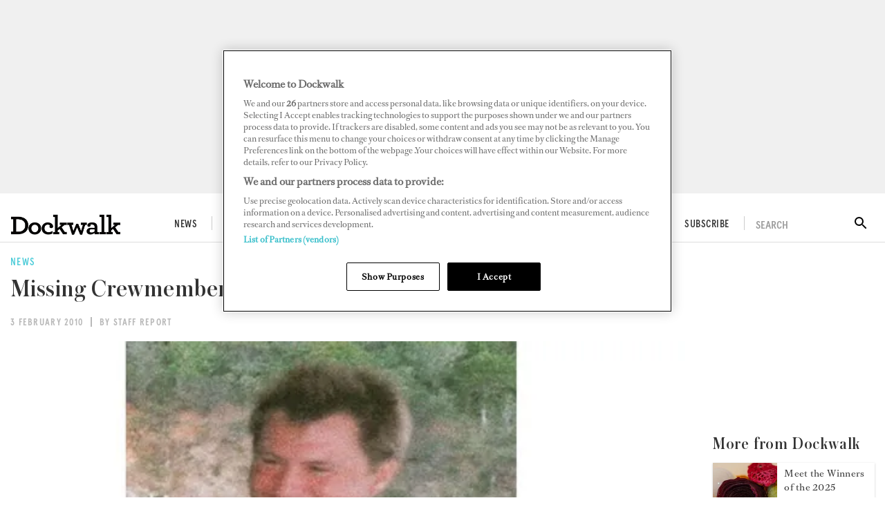

--- FILE ---
content_type: text/html; charset=utf-8
request_url: https://www.dockwalk.com/news/missing-crewmember
body_size: 24328
content:
<!DOCTYPE html><html lang="en"><head><link rel="preload" href="https://use.fontawesome.com/releases/v5.8.1/css/all.css" as="style"/><link rel="preload" href="https://fonts.googleapis.com/icon?family=Material+Icons&amp;display=swap" as="style"/><meta charSet="utf-8"/><meta name="facebook-domain-verification" content="540hnzc43x31yhm21x1ox4130kp9e2"/><link rel="preconnect" href="https://cdn.dockwalk.com"/><link rel="preconnect" href="https://api.dockwalk.com"/><link rel="preload" href="/static/fonts/RomainText.woff2" as="font" crossorigin="anonymous" type="font/woff2"/><link rel="preload" href="static/fonts/apercu-condensed-medium-pro.woff2" as="font" crossorigin="anonymous" type="font/woff2"/><link rel="preload" href="/static/fonts/apercu-condensed-medium-italic-pro.woff2" as="font" crossorigin="anonymous" type="font/woff2"/><link rel="preload" href="/static/fonts/Austin-Medium-Cy-Web.woff2" as="font" crossorigin="anonymous" type="font/woff2"/><script>(function(w,d,s,l,i){w[l]=w[l]||[];w[l].push({'gtm.start':
          new Date().getTime(),event:'gtm.js'});var f=d.getElementsByTagName(s)[0],
          j=d.createElement(s),dl=l!='dataLayer'?'&l='+l:'';j.async=true;j.src=
          'https://www.googletagmanager.com/gtm.js?id='+i+dl;f.parentNode.insertBefore(j,f);
          })(window,document,'script','dataLayer','GTM-TGV5FD2');</script><script>
            document.addEventListener('click', function(e) {
              var toggleExpandedFilterDesktop = function(target) {
                var wasOpen = target.classList.contains('open');

                var toClose = document.querySelectorAll('.bi-search-bar .filter__more-filters-desktop-wrapper.filter__more-filters-desktop-wrapper--open .filter__more-filters-desktop-content > .open');
                for (var i = 0; i < toClose.length; i++) {
                  toClose[i].classList.remove('open');
                }

                if (!wasOpen) target.classList.add('open');
              };

              var toggleExpandedFilterMobile = function(target) {
                var wasOpen = target.classList.contains('open');

                var toCloseDesktop = document.querySelectorAll('.bi-search-bar .filter__more-filters-mobile-wrapper.filter__more-filters-mobile-wrapper--open .filter__more-filters-desktop-content > .open');
                for (var i = 0; i < toCloseDesktop.length; i++) {
                  toCloseDesktop[i].classList.remove('open');
                }

                var toCloseMobile = document.querySelectorAll('.bi-search-bar .filter__more-filters-mobile-wrapper.filter__more-filters-mobile-wrapper--open .filter__more-filters-mobile-content > .open');
                for (var i = 0; i < toCloseMobile.length; i++) {
                  toCloseMobile[i].classList.remove('open');
                }

                if (!wasOpen) target.classList.add('open');
              };

              if (window.artificialClick) {
                window.artificialClick = false;
                return;
              }

              var foundSearchBarTextInput = false;
              var foundSearchBarLength = false;
              var foundSearchBarPriceYfs = false;
              var foundSearchBarPriceYfc = false;
              var foundSearchBarYearOfBuildYfs = false;
              var foundSearchBarDestinationsYfc = false;
              var foundMoreFiltersDesktop = false;
              var foundMoreFiltersMobile = false;
              var foundSearchBarYearOfBuildSyd = false;
              var foundSearchBarBuildersSyd = false;
              var foundSearchBarTopSpeedSyd = false;

              var target;



              for (target = e.target; target && target != this; target = target.parentNode) {
                if (target.matches('.bi-yacht-specs-full--togglable .heading--section')) {
                  target.parentNode.classList.toggle('bi-yacht-specs-full__open-section');
                  break;
                }


              }

              for (target = e.target; target && target != this; target = target.parentNode) {
                if (target.matches('.bi-search-bar .filter__more-filters-mobile-buttons > .button--full-width')) {
                  foundMoreFiltersMobile = false;
                  break;
                }

                if (target.matches('.bi-search-bar .filter__more-filters-desktop-buttons > .button--full-width')) {
                  foundMoreFiltersDesktop = false;
                  break;
                }
              }

              if (!foundSearchBarTextInput) {
                var toRemoveSearchBarTextInput = document.querySelector('.filter__more-filters-mobile-content > .filter__section.bi-search-bar__filter--open:first-child');
                if (toRemoveSearchBarTextInput) {
                  toRemoveSearchBarTextInput.classList.remove('bi-search-bar__filter--open');
                }
              }

              if (!foundSearchBarLength) {
                var toRemoveSearchBarLength = document.querySelector('.filter__more-filters-mobile-content > .range-slider__wrapper.bi-search-bar__filter--open:nth-child(2)');
                if (toRemoveSearchBarLength) {
                  toRemoveSearchBarLength.classList.remove('bi-search-bar__filter--open');
                }
              }

              if (!foundSearchBarPriceYfs) {
                var toRemoveSearchBarPriceYfs = document.querySelector('.bi-search-bar.bi-search-bar--yfs .filter__more-filters-mobile-content > .range-slider__wrapper.bi-search-bar__filter--open:nth-child(3)');
                if (toRemoveSearchBarPriceYfs) {
                  toRemoveSearchBarPriceYfs.classList.remove('bi-search-bar__filter--open');
                }
              }

              if (!foundSearchBarPriceYfc) {
                var toRemoveSearchBarPriceYfc = document.querySelector('.bi-search-bar.bi-search-bar--yfc .filter__more-filters-mobile-content > .range-slider__wrapper.bi-search-bar__filter--open:nth-child(3)');
                if (toRemoveSearchBarPriceYfc) {
                  toRemoveSearchBarPriceYfc.classList.remove('bi-search-bar__filter--open');
                }
              }

              if (!foundSearchBarYearOfBuildSyd) {
                var toRemoveSearchBarYearOfBuildSyd = document.querySelector('.bi-search-bar.bi-search-bar--syd .filter__more-filters-mobile-content > .range-slider__wrapper.bi-search-bar__filter--open:nth-child(3)');
                if (toRemoveSearchBarYearOfBuildSyd) {
                  toRemoveSearchBarYearOfBuildSyd.classList.remove('bi-search-bar__filter--open');
                }
              }

              if (!foundSearchBarTopSpeedSyd) {
                var toRemoveSearchBarTopSpeedSyd = document.querySelector('.bi-search-bar.bi-search-bar--syd .filter__more-filters-mobile-content > .range-slider__wrapper.bi-search-bar__filter--open:nth-child(4)');
                if (toRemoveSearchBarTopSpeedSyd) {
                  toRemoveSearchBarTopSpeedSyd.classList.remove('bi-search-bar__filter--open');
                }
              }

              if (!foundSearchBarYearOfBuildYfs) {
                var toRemoveSearchBarYearOfBuildYfs = document.querySelector('.bi-search-bar.bi-search-bar--yfs .filter__more-filters-mobile-content > .range-slider__wrapper.bi-search-bar__filter--open:nth-child(4)');
                if (toRemoveSearchBarYearOfBuildYfs) {
                  toRemoveSearchBarYearOfBuildYfs.classList.remove('bi-search-bar__filter--open');
                }
              }

              if (!foundSearchBarDestinationsYfc) {
                var toRemoveSearchBarDestinationsYfc = document.querySelector('.bi-search-bar.bi-search-bar--yfc .filter__more-filters-mobile-content > .filter__section.bi-search-bar__filter--open:nth-child(4)');
                if (toRemoveSearchBarDestinationsYfc) {
                  toRemoveSearchBarDestinationsYfc.classList.remove('bi-search-bar__filter--open');
                }
              }

              if (!foundSearchBarBuildersSyd) {
                var toRemoveSearchBarBuildersSyd = document.querySelector('.bi-search-bar.bi-search-bar--syd .filter__more-filters-mobile-content > .filter__section.bi-search-bar__filter--open:nth-child(4)');
                if (toRemoveSearchBarBuildersSyd) {
                  toRemoveSearchBarBuildersSyd.classList.remove('bi-search-bar__filter--open');
                }
              }

              if (!foundMoreFiltersDesktop) {
                var toRemoveMoreFiltersDesktopToggler = document.querySelector('.bi-search-bar .filter__more-filters-desktop-toggler--open');
                if (toRemoveMoreFiltersDesktopToggler) {
                  window.artificialClick = true;
                  toRemoveMoreFiltersDesktopToggler.click();
                }
              }

              if (!foundMoreFiltersMobile) {
                var toRemoveMoreFiltersMobileToggler = document.querySelector('.bi-search-bar .filter__more-filters-mobile-toggler--open');
                if (toRemoveMoreFiltersMobileToggler) {
                  window.artificialClick = true;
                  toRemoveMoreFiltersMobileToggler.click();
                }
              }
            }, false);
          </script><title>Missing Crewmember</title><meta name="viewport" content="width=device-width, initial-scale=1"/><meta name="description" content="Missing Crewmember"/><link rel="canonical" href="https://www.dockwalk.com/news/missing-crewmember"/><meta property="og:title" content="Missing Crewmember"/><meta property="og:description" content="Missing Crewmember"/><meta property="og:image" content="https://cdn.dockwalk.com/convert/files/2021/04/66ac3260-a37e-11eb-b3f1-831c7749d0b0-MissingStory.jpg/r%5Bwidth%5D=1280/66ac3260-a37e-11eb-b3f1-831c7749d0b0-MissingStory.jpg"/><meta property="og:url" content="https://www.dockwalk.com/news/missing-crewmember"/><meta name="twitter:title" content="Missing Crewmember"/><meta name="twitter:description" content="Missing Crewmember"/><meta name="twitter:image" content="https://cdn.dockwalk.com/convert/files/2021/04/66ac3260-a37e-11eb-b3f1-831c7749d0b0-MissingStory.jpg/r%5Bwidth%5D=1280/66ac3260-a37e-11eb-b3f1-831c7749d0b0-MissingStory.jpg"/><meta name="twitter:card" content="summary_large_image"/><meta name="next-head-count" content="24"/><link rel="icon" href="/static/img/favicon.png" type="image/x-icon"/><link href="/static/icons/touch-icon-iphone.png" rel="apple-touch-icon"/><link href="/static/icons/touch-icon-ipad.png" rel="apple-touch-icon" sizes="152x152"/><link href="/static/icons/touch-icon-iphone-retina.png" rel="apple-touch-icon" sizes="180x180"/><link href="/static/icons/touch-icon-ipad-retina.png" rel="apple-touch-icon" sizes="167x167"/><link rel="preload" href="/_next/static/css/9296314a12d9accd.css" as="style"/><link rel="stylesheet" href="/_next/static/css/9296314a12d9accd.css" data-n-g=""/><noscript data-n-css=""></noscript><script defer="" nomodule="" src="/_next/static/chunks/polyfills-c67a75d1b6f99dc8.js"></script><script defer="" src="/_next/static/chunks/7788.b038bcd839a25414.js"></script><script defer="" src="/_next/static/chunks/5991.4d75a7867b3e5d71.js"></script><script defer="" src="/_next/static/chunks/blazePbGoogleTagManager.ea8151fe0b4cd55a.js"></script><script defer="" src="/_next/static/chunks/blazePbLayout.c8a1c97764a6e19d.js"></script><script defer="" src="/_next/static/chunks/eade6675.744b96c111dac9ad.js"></script><script defer="" src="/_next/static/chunks/2298.65fc4e76be95c9d9.js"></script><script defer="" src="/_next/static/chunks/blazePbBanner.fa13430d4926b231.js"></script><script defer="" src="/_next/static/chunks/1325.f6a289896bdaffd9.js"></script><script defer="" src="/_next/static/chunks/5761.3b1842f3e47f83d2.js"></script><script defer="" src="/_next/static/chunks/blazePbDataSummary.5864284e2b2421af.js"></script><script defer="" src="/_next/static/chunks/90.0b17ede73ec8f45b.js"></script><script defer="" src="/_next/static/chunks/8005.dc3667f1f106591b.js"></script><script defer="" src="/_next/static/chunks/blazePbImage.3875354532beccb7.js"></script><script defer="" src="/_next/static/chunks/blazePbTextBlock.d696888c9459b04e.js"></script><script defer="" src="/_next/static/chunks/5826.d0a2808c538acb96.js"></script><script defer="" src="/_next/static/chunks/9673.0bae28cab7fe7daa.js"></script><script defer="" src="/_next/static/chunks/8793.0aaac490e7eb15ce.js"></script><script defer="" src="/_next/static/chunks/blazePbCard.0da55886fe121141.js"></script><script defer="" src="/_next/static/chunks/blazePbStructuredData.b5452bfaefe910d0.js"></script><script defer="" src="/_next/static/chunks/blazePbDataSummaryItemDetailsSummary.d744cfcc2ab79162.js"></script><script defer="" src="/_next/static/chunks/blazePbDataSummaryHeadingLargeSummary.8d292df0ae6284fd.js"></script><script defer="" src="/_next/static/chunks/8339.6c5a41e5d7803a07.js"></script><script defer="" src="/_next/static/chunks/9611.17b0fa9354a07e28.js"></script><script defer="" src="/_next/static/chunks/blazePbLazyImage.83d4d25081a282cc.js"></script><script src="/_next/static/chunks/webpack-00ad6b5336bf7d1c.js" defer=""></script><script src="/_next/static/chunks/framework-eca1bedb8b0b9a1d.js" defer=""></script><script src="/_next/static/chunks/main-97d918ca3c16cf34.js" defer=""></script><script src="/_next/static/chunks/pages/_app-5b521cdae092e91d.js" defer=""></script><script src="/_next/static/chunks/9e636cd4-039261ed4bf9a085.js" defer=""></script><script src="/_next/static/chunks/9697-1366aa6840d96f8c.js" defer=""></script><script src="/_next/static/chunks/7695-e8e4fdc71cce304d.js" defer=""></script><script src="/_next/static/chunks/8411-dd7126082589516c.js" defer=""></script><script src="/_next/static/chunks/pages/Resolver-71c29a8ce1452bff.js" defer=""></script><script src="/_next/static/W_HLgeEgJul_uBA4jTiyw/_buildManifest.js" defer=""></script><script src="/_next/static/W_HLgeEgJul_uBA4jTiyw/_ssgManifest.js" defer=""></script></head><body><div id="__next"><div class="site-container"><main class="main"><div class="resolver-container"><div class="row row--full-width"><div class="banner  banner-loading"><style>@media(min-width:320px){.banner-d973de20-6476-11eb-987c-8fa323983295{min-height:100px;}
@media(min-width:728px){.banner-d973de20-6476-11eb-987c-8fa323983295{min-height:100px;}
@media(min-width:970px){.banner-d973de20-6476-11eb-987c-8fa323983295{min-height:250px;}</style><div class="ad-slot ad-slot-loading banner-d973de20-6476-11eb-987c-8fa323983295" data-testid="ad-slot"><div class="adunitContainer"><div class="adBox"></div></div></div></div></div><header class="header"><div class="header__wrapper"><div class="header__row header__row--top"><div class="header__column"><button class="icon-button icon-button--menu" type="button" id="menu-button"><i><svg stroke="currentColor" fill="currentColor" stroke-width="0" viewBox="0 0 448 512" height="1em" width="1em" xmlns="http://www.w3.org/2000/svg"><path d="M16 132h416c8.837 0 16-7.163 16-16V76c0-8.837-7.163-16-16-16H16C7.163 60 0 67.163 0 76v40c0 8.837 7.163 16 16 16zm0 160h416c8.837 0 16-7.163 16-16v-40c0-8.837-7.163-16-16-16H16c-8.837 0-16 7.163-16 16v40c0 8.837 7.163 16 16 16zm0 160h416c8.837 0 16-7.163 16-16v-40c0-8.837-7.163-16-16-16H16c-8.837 0-16 7.163-16 16v40c0 8.837 7.163 16 16 16z"></path></svg></i></button><a aria-label="Home" class="logo-wrapper " href="/"><img src="/static/img/dockwalk-logo.png" alt="Dockwalk logo" class="logo"/></a><div class="menu menu--main menu--header"><ul class="menu__list menu__list--main"><li class="menu__list-item menu__list-item--main"><a aria-label="News" class="menu__link menu__link--main" href="/news">News</a></li><li class="menu__list-item menu__list-item--main"><a aria-label="Crew Life" class="menu__link menu__link--main" href="/crewlife">Crew Life</a><div class="menu__children"><ul class="submenu__list"><li class="submenu__list-item submenu__list-item--has-submenu"><a aria-label="Captains" href="/crewlife/captains">Captains</a></li><li class="submenu__list-item submenu__list-item--has-submenu"><a aria-label="Engineers" href="/crewlife/engineers">Engineers</a></li><li class="submenu__list-item submenu__list-item--has-submenu"><a aria-label="Stews" href="/crewlife/stews">Stews</a></li><li class="submenu__list-item submenu__list-item--has-submenu"><a aria-label="Deckhands" href="/crewlife/deckhands">Deckhands</a></li><li class="submenu__list-item submenu__list-item--has-submenu"><a aria-label="Chefs" href="/crewlife/chefs">Chefs</a></li></ul></div></li><li class="menu__list-item menu__list-item--main"><a aria-label="Downtime" class="menu__link menu__link--main" href="/downtime">Downtime</a><div class="menu__children"><ul class="submenu__list"><li class="submenu__list-item submenu__list-item--has-submenu"><a aria-label="Travel" href="/downtime/travel">Travel</a></li></ul></div></li><li class="menu__list-item menu__list-item--main"><a aria-label="Jobs" class="menu__link menu__link--main" href="/jobs">Jobs</a><div class="menu__children"><ul class="submenu__list"><li class="submenu__list-item submenu__list-item--has-submenu"><a aria-label="Career Advice" href="/jobs/career-advice">Career Advice</a></li><li class="submenu__list-item submenu__list-item--has-submenu"><a aria-label="Salary Guide" href="/jobs/salary-guide">Salary Guide</a></li><li class="submenu__list-item submenu__list-item--has-submenu"><a aria-label="Training" href="/jobs/training">Training</a></li></ul></div></li><li class="menu__list-item menu__list-item--main"><a aria-label="Superports" class="menu__link menu__link--main" href="/superports">Superports</a></li><li class="menu__list-item menu__list-item--main"><a aria-label="Awards" class="menu__link menu__link--main" href="/awards">Awards</a></li><li class="menu__list-item menu__list-item--main"><a aria-label="Digital Dockwalk" class="menu__link menu__link--main" href="/digital-dockwalk">Digital Dockwalk</a></li><li class="menu__list-item menu__list-item--main"><a aria-label="Subscribe" href="https://www.dockwalk.com/subscribe" target="" class="menu__link menu__link--main">Subscribe</a></li></ul></div></div><div class="header__search"><div class="search-wrapper search-wrapper--toggler"><div class="search-wrapper__disclaimer">SEARCH</div><div class="search-wrapper__icon"><i><svg stroke="currentColor" fill="currentColor" stroke-width="0" viewBox="0 0 24 24" height="1em" width="1em" xmlns="http://www.w3.org/2000/svg"><path fill="none" d="M0 0h24v24H0z"></path><path d="M15.5 14h-.79l-.28-.27A6.471 6.471 0 0016 9.5 6.5 6.5 0 109.5 16c1.61 0 3.09-.59 4.23-1.57l.27.28v.79l5 4.99L20.49 19l-4.99-5zm-6 0C7.01 14 5 11.99 5 9.5S7.01 5 9.5 5 14 7.01 14 9.5 11.99 14 9.5 14z"></path></svg></i></div></div></div></div></div></header><div class="row row--boxed display-row"><div class="column column--content"><div class="row row--wide article__heading"><div class="details"><span class=""> <!-- -->News</span></div><h1 class="heading heading--large">Missing Crewmember</h1><div class="details"><span class=""> <!-- -->3 February 2010</span><span class=""> <!-- -->By Staff Report<!-- --> </span></div></div><div class="row row--wide"><div class="image " parent="[object Object]" allSearchFilters="" __typename="PublishedArticle" id="31136" slug="missing-crewmember" image="[object Object]" formattedMetaTitle="Missing Crewmember" formattedMetaDescription="Missing Crewmember" selectedImage="0" alt="MissingStory" entity="" imageRelation=""></div><div class="page-content "> <p>Engineer Pawel Kwiatowski of M/Y <em>Charisma</em> has been missing in the BVIs since Saturday, January 30.<br/>
<br/>
According to <em>BVInews.com</em>, which received its information from a Police Information Office press release issued February 1, Kwiatowski was last seen leaving the Willy T Restaurant &amp; Bar via tender around 11:30 p.m. on Friday night. He was reported missing on Saturday morning.</p>
<p>According to<em> BVInews.com</em>, the search for the missing crewmember, which began on Saturday, January 30, went from search and rescue to a recovery mission on Wednesday, February 3.<br/>
<br/>
<em>BVInews.com</em> reported, “This disclosure was made by the head of the Virgin Islands Search and Rescue (VISAR) Phil Aspinall: ‘We will continue to dive today in the area that he went missing, but at this point in time we are just looking for recovery. My opinion is based solely on the intense searches we have done over the past few days on land and in the water,’ Aspinall explained.”<br/>
<br/>
M/Y <em>Charisma</em> was anchored off Norman Island during the time of the incident.<br/>
<br/>
<em>BVInews.com</em> reported, “VISAR along with the Police Marine Unit and a Blue Water Dive team have been looking tirelessly for the 32 year-old engineer in the Bight area [where Kwiatowski was last seen].”</p>
<p>Watch this space for more information.</p>
<p><a aria-label="http://www.bvinews.com/all_news/accident-tragedy/9412.html" href="http://www.bvinews.com/all_news/accident-tragedy/9412.html" rel="noopener nofollow" target="_blank">http://www.bvinews.com/all_news/accident-tragedy/9412.html</a></p>
<p><a aria-label="http://www.bvinews.com/all_news/crime-police/9378.html" href="http://www.bvinews.com/all_news/crime-police/9378.html" rel="noopener nofollow" target="_blank">http://www.bvinews.com/all_news/crime-police/9378.html</a></p>
<p><strong>UPDATE:</strong></p>
<p>Official press release sent by the BVIs Police Information Office:</p>
<p>BODY RECOVERED BELIEVED TO BE THAT OF MISSING CREW MEMBER</p>
<p>Tuesday, February 9 – A body recovered off St. John Sunday afternoon is believed to be that of missing crew member Pawel Kwiatkowski.<br/>
<br/>
DNA analysis, which is now being expedited, will be needed to make a positive identification. However, based on prevailing facts, it is probable that the body found is that of the missing crew member.<br/>
<br/>
Following the discovery, officers of the Special Investigations Unit of the Royal Virgin Islands Police and Virgin Islands Police Department worked closely with a medical examiner in the USVI.<br/>
<br/>
An autopsy was performed and the determination of the cause of death is to be released shortly.<br/>
<br/>
Pawel Kwiatkowski, a 32-year-old, of Poland and an engineer onboard the 154-foot mega yacht <em>Charisma</em> which was anchored off Norman Island, was last seen leaving the Willy Ts Bar and Restaurant at around 11:30pm on Friday night, January 29 on a yacht tender. Kwiatkowski was discovered missing by his crew members the following morning.<br/>
<br/>
At the request of BVI authorities, U.S. Coast Guard carried out aerial searches of the surrounding area while Virgin Islands Search and Rescue (VISAR) and Police carried out extensive sea and shoreline searches. In addition, Police Marine Unit and a contracted dive company engaged in underwater searches.<br/>
<br/>
Last Friday, Police called off search teams after a thorough six-day multi-agency land, air and sea search which started in the immediate area and extended to other islands as far as St. John.<br/>
<br/>
The investigation by the RVIPF Special Investigations Unit is focused on the movements of Kwiatkowski and other crew members after they left the bar on that Friday evening. The accounts of the crew are now being analyzed to establish what happened but there is no evidence that indicate there was fighting between any members of the crew.<br/>
<br/>
The captain and members of the crew of the <em>Charisma</em> as well as the parent company, YPI yachts, have been cooperating with Police investigators.<br/>
<br/>
A file on the investigation has been provided to Her Majesty‘s Coroner and the office of the Director of Public Prosecution.</p>
<p><strong>UPDATE:</strong></p>
<p>Official press release sent by the BVIs Police Information Office:</p>
<p>BODY IDENTIFIED AS MISSING CREW MEMBER<br/>
CAUSED OF DEATH RELEASED<br/>
<br/>
Monday, February 15 – A body recovered off St. John Sunday afternoon has been positively identified as missing crew member Pawel Kwiatkowski. An autopsy concluded that the cause of death was drowning.<br/>
<br/>
A DNA analysis was conducted to make the positive determination of the identity and medical examiners in the USVI made the determination of the cause of the death. Officers of the Special Investigations Unit of the Royal Virgin Islands Police and Virgin Islands Police Department had worked closely with a medical examiner in the USVI after the discovery was made.<br/>
<br/>
Pawel Kwiatkowski, a 32-year-old, of Poland and an engineer onboard the 154-foot mega yacht ‘Charisma’ which was anchored off Norman Island, was last seen leaving the Willy Ts Bar and Restaurant at around 11:30pm on Friday night, January 29 on a yacht tender. Kwiatkowski was discovered missing by his crew members the following morning.<br/>
<br/>
A file on the investigation has been provided to Her Majesty‘s Coroner and the office of the Director of Public Prosecution and Police await their decision.<br/>
<br/>
Until Police receive a decision from the DPP and the Coroner, the case remains open.</p> </div></div><div class="row row--wide"></div></div><div class="column column--sidebar"><div class="banner  banner-loading"><style>@media(min-width:600px){.banner-8a515430-8320-11eb-93d7-b95863872fac{min-height:250px;}</style><div class="ad-slot ad-slot-loading banner-8a515430-8320-11eb-93d7-b95863872fac" data-testid="ad-slot"><div class="adunitContainer"><div class="adBox"></div></div></div></div><h2 class="heading heading--section">More from Dockwalk</h2><div class="grid grid-cols-1 grid--one" itemsPerRow="1" bannerModifier="" autoScrollTimer="0" numberOfCards="8"><div class="card card--sidebar-card card--landscape"><div class="card__image card__image--sidebar-card card__image--landscape"><a aria-label="Open /news/2025-antigua-concours-de-chef-winners" class="card__image-link" data-gtm-id="card-related" href="/news/2025-antigua-concours-de-chef-winners"><span></span></a></div><div class="card__content-wrapper card__content-wrapper--sidebar-card card__content-wrapper--landscape "><div class="card__content card__content--sidebar-card card__content--landscape"><a aria-label="News" class="badge badge--label" data-gtm-id="card-related" href="/news">News</a><div class="card__title card__title--sidebar-card card__title--landscape "><a aria-label="Meet the Winners of the 2025 Antigua Concours de Chef Competition" data-gtm-id="card-related" href="/news/2025-antigua-concours-de-chef-winners">Meet the Winners of the 2025 Antigua Concours de Chef Competition</a></div></div><div class="card__child-content"></div></div></div><div class="card card--sidebar-card card--landscape"><div class="card__image card__image--sidebar-card card__image--landscape"><a aria-label="Open /news/2025-antigua-charter-yacht-show-table-winners" class="card__image-link" data-gtm-id="card-related" href="/news/2025-antigua-charter-yacht-show-table-winners"><span></span></a></div><div class="card__content-wrapper card__content-wrapper--sidebar-card card__content-wrapper--landscape "><div class="card__content card__content--sidebar-card card__content--landscape"><a aria-label="News" class="badge badge--label" data-gtm-id="card-related" href="/news">News</a><div class="card__title card__title--sidebar-card card__title--landscape "><a aria-label="Meet the Winners of the 2025 Antigua Charter Yacht Show Tablescaping Competition" data-gtm-id="card-related" href="/news/2025-antigua-charter-yacht-show-table-winners">Meet the Winners of the 2025 Antigua Charter Yacht Show Tablescaping Competition</a></div></div><div class="card__child-content"></div></div></div><div class="card card--sidebar-card card--landscape"><div class="card__image card__image--sidebar-card card__image--landscape"><a aria-label="Open /news/bahamas-charter-yacht-show-canceled" class="card__image-link" data-gtm-id="card-related" href="/news/bahamas-charter-yacht-show-canceled"><span></span></a></div><div class="card__content-wrapper card__content-wrapper--sidebar-card card__content-wrapper--landscape "><div class="card__content card__content--sidebar-card card__content--landscape"><a aria-label="News" class="badge badge--label" data-gtm-id="card-related" href="/news">News</a><div class="card__title card__title--sidebar-card card__title--landscape "><a aria-label="2026 Bahamas Charter Yacht Show Canceled" data-gtm-id="card-related" href="/news/bahamas-charter-yacht-show-canceled">2026 Bahamas Charter Yacht Show Canceled</a></div></div><div class="card__child-content"></div></div></div><div class="card card--sidebar-card card--landscape"><div class="card__image card__image--sidebar-card card__image--landscape"><a aria-label="Open /news/nominations-open-for-2025-seahub-engineering-grant" class="card__image-link" data-gtm-id="card-related" href="/news/nominations-open-for-2025-seahub-engineering-grant"><span></span></a></div><div class="card__content-wrapper card__content-wrapper--sidebar-card card__content-wrapper--landscape "><div class="card__content card__content--sidebar-card card__content--landscape"><a aria-label="News" class="badge badge--label" data-gtm-id="card-related" href="/news">News</a><div class="card__title card__title--sidebar-card card__title--landscape "><a aria-label="Nominations Open for 2025 Seahub Engineering Grant" data-gtm-id="card-related" href="/news/nominations-open-for-2025-seahub-engineering-grant">Nominations Open for 2025 Seahub Engineering Grant</a></div></div><div class="card__child-content"></div></div></div><div class="card card--sidebar-card card--landscape"><div class="card__image card__image--sidebar-card card__image--landscape"><a aria-label="Open /news/salt-lick-fitness-crew-initiative-program" class="card__image-link" data-gtm-id="card-related" href="/news/salt-lick-fitness-crew-initiative-program"><span></span></a></div><div class="card__content-wrapper card__content-wrapper--sidebar-card card__content-wrapper--landscape "><div class="card__content card__content--sidebar-card card__content--landscape"><a aria-label="News" class="badge badge--label" data-gtm-id="card-related" href="/news">News</a><div class="card__title card__title--sidebar-card card__title--landscape "><a aria-label="Salt Lick Fitness Launches Crew Initiative Program" data-gtm-id="card-related" href="/news/salt-lick-fitness-crew-initiative-program">Salt Lick Fitness Launches Crew Initiative Program</a></div></div><div class="card__child-content"></div></div></div><div class="card card--sidebar-card card--landscape"><div class="card__image card__image--sidebar-card card__image--landscape"><a aria-label="Open /news/my-freedom-holiday-food-goods-drive-fort-lauderdale" class="card__image-link" data-gtm-id="card-related" href="/news/my-freedom-holiday-food-goods-drive-fort-lauderdale"><span></span></a></div><div class="card__content-wrapper card__content-wrapper--sidebar-card card__content-wrapper--landscape "><div class="card__content card__content--sidebar-card card__content--landscape"><a aria-label="News" class="badge badge--label" data-gtm-id="card-related" href="/news">News</a><div class="card__title card__title--sidebar-card card__title--landscape "><a aria-label="M/Y Freedom Crew Put on Holiday Food and Goods Drive in Fort Lauderdale" data-gtm-id="card-related" href="/news/my-freedom-holiday-food-goods-drive-fort-lauderdale">M/Y Freedom Crew Put on Holiday Food and Goods Drive in Fort Lauderdale</a></div></div><div class="card__child-content"></div></div></div><div class="card card--sidebar-card card--landscape"><div class="card__image card__image--sidebar-card card__image--landscape"><a aria-label="Open /news/captain-pavlos-filippakis-explorers-hub" class="card__image-link" data-gtm-id="card-related" href="/news/captain-pavlos-filippakis-explorers-hub"><span></span></a></div><div class="card__content-wrapper card__content-wrapper--sidebar-card card__content-wrapper--landscape "><div class="card__content card__content--sidebar-card card__content--landscape"><a aria-label="News" class="badge badge--label" data-gtm-id="card-related" href="/news">News</a><div class="card__title card__title--sidebar-card card__title--landscape "><a aria-label="Captain Pavlos Filippakis Creates App for Exploration Yachting" data-gtm-id="card-related" href="/news/captain-pavlos-filippakis-explorers-hub">Captain Pavlos Filippakis Creates App for Exploration Yachting</a></div></div><div class="card__child-content"></div></div></div><div class="card card--sidebar-card card--landscape"><div class="card__image card__image--sidebar-card card__image--landscape"><a aria-label="Open /news/zea-marina-fire" class="card__image-link" data-gtm-id="card-related" href="/news/zea-marina-fire"><span></span></a></div><div class="card__content-wrapper card__content-wrapper--sidebar-card card__content-wrapper--landscape "><div class="card__content card__content--sidebar-card card__content--landscape"><a aria-label="News" class="badge badge--label" data-gtm-id="card-related" href="/news">News</a><div class="card__title card__title--sidebar-card card__title--landscape "><a aria-label="Fire Sinks Four Yachts in Greek Marina" data-gtm-id="card-related" href="/news/zea-marina-fire">Fire Sinks Four Yachts in Greek Marina</a></div></div><div class="card__child-content"></div></div></div></div></div></div><div class="row row--boxed with-background display-row"><div class="column column--content css-only-carousel"><h2 class="heading heading--section">More from Dockwalk</h2><div class="grid grid-cols-4 grid--four" itemsPerRow="4" bannerModifier="" autoScrollTimer="0" numberOfCards="5"><div class="card card--portrait"><div class="card__image card__image--portrait"><a aria-label="Open /news/stew-paige-bell-remembrance-fort-lauderdale" class="card__image-link" data-gtm-id="card-related-articles-carousel" href="/news/stew-paige-bell-remembrance-fort-lauderdale"><span></span></a></div><div class="card__content-wrapper card__content-wrapper--portrait "><div class="card__content card__content--portrait"><a aria-label="News" class="badge badge--label" data-gtm-id="card-related-articles-carousel" href="/news">News</a><div class="card__title card__title--portrait "><a aria-label="On Fort Lauderdale Beach, a Remembrance for Paige Bell" data-gtm-id="card-related-articles-carousel" href="/news/stew-paige-bell-remembrance-fort-lauderdale">On Fort Lauderdale Beach, a Remembrance for Paige Bell</a></div></div><div class="card__child-content"></div></div></div><div class="card card--portrait"><div class="card__image card__image--portrait"><a aria-label="Open /news/carla-annas-patagonman-honeybush-school-south-africa" class="card__image-link" data-gtm-id="card-related-articles-carousel" href="/news/carla-annas-patagonman-honeybush-school-south-africa"><span></span></a></div><div class="card__content-wrapper card__content-wrapper--portrait "><div class="card__content card__content--portrait"><a aria-label="News" class="badge badge--label" data-gtm-id="card-related-articles-carousel" href="/news">News</a><div class="card__title card__title--portrait "><a aria-label="Former Chief Stew Carla Annas to do Triathlon, Fundraising for Education in South Africa" data-gtm-id="card-related-articles-carousel" href="/news/carla-annas-patagonman-honeybush-school-south-africa">Former Chief Stew Carla Annas to do Triathlon, Fundraising for Education in South Africa</a></div></div><div class="card__child-content"></div></div></div><div class="card card--portrait"><div class="card__image card__image--portrait"><a aria-label="Open /news/flibs-2025-top-notch-tabletop-competition" class="card__image-link" data-gtm-id="card-related-articles-carousel" href="/news/flibs-2025-top-notch-tabletop-competition"><span></span></a></div><div class="card__content-wrapper card__content-wrapper--portrait "><div class="card__content card__content--portrait"><a aria-label="News" class="badge badge--label" data-gtm-id="card-related-articles-carousel" href="/news">News</a><div class="card__title card__title--portrait "><a aria-label="Stews Take Center Stage with FLIBS Top Notch Tabletop Competition" data-gtm-id="card-related-articles-carousel" href="/news/flibs-2025-top-notch-tabletop-competition">Stews Take Center Stage with FLIBS Top Notch Tabletop Competition</a></div></div><div class="card__child-content"></div></div></div><div class="card card--portrait"><div class="card__image card__image--portrait"><a aria-label="Open /news/alexseal-streamlines-full-paint-job" class="card__image-link" data-gtm-id="card-related-articles-carousel" href="/news/alexseal-streamlines-full-paint-job"><span></span></a></div><div class="card__content-wrapper card__content-wrapper--portrait "><div class="card__content card__content--portrait"><a aria-label="News" class="badge badge--label" data-gtm-id="card-related-articles-carousel" href="/news">News</a><div class="card__title card__title--portrait "><a aria-label="Alexseal Streamlines the Full Paint Job" data-gtm-id="card-related-articles-carousel" href="/news/alexseal-streamlines-full-paint-job">Alexseal Streamlines the Full Paint Job</a></div></div><div class="card__child-content"></div></div></div><div class="card card--portrait"><div class="card__image card__image--portrait"><a aria-label="Open /news/2025-fort-lauderdale-boat-show-events" class="card__image-link" data-gtm-id="card-related-articles-carousel" href="/news/2025-fort-lauderdale-boat-show-events"><span></span></a></div><div class="card__content-wrapper card__content-wrapper--portrait "><div class="card__content card__content--portrait"><a aria-label="News" class="badge badge--label" data-gtm-id="card-related-articles-carousel" href="/news">News</a><div class="card__title card__title--portrait "><a aria-label="Here&#x27;s the 2025 Fort Lauderdale Boat Show Crew Events Calendar" data-gtm-id="card-related-articles-carousel" href="/news/2025-fort-lauderdale-boat-show-events">Here&#x27;s the 2025 Fort Lauderdale Boat Show Crew Events Calendar</a></div></div><div class="card__child-content"></div></div></div></div></div></div><script type="application/ld+json">{"@context":"http://schema.org","@type":"WebPage","headline":"Missing Crewmember","name":"Missing Crewmember","datePublished":"2010-02-03T05:00:00.000Z","dateModified":"2021-04-22T15:24:31.383Z","url":"/news/missing-crewmember","author":[{"@type":"Person","name":"Staff Report"}],"image":{"@type":"ImageObject","url":"https://cdn.dockwalk.com/convert/files/2021/04/66ac3260-a37e-11eb-b3f1-831c7749d0b0-MissingStory.jpg/r%5Bwidth%5D=1280/66ac3260-a37e-11eb-b3f1-831c7749d0b0-MissingStory.jpg","name":"MissingStory.jpg","contentUrl":"https://cdn.dockwalk.com/convert/files/2021/04/66ac3260-a37e-11eb-b3f1-831c7749d0b0-MissingStory.jpg/r%5Bwidth%5D=1280/66ac3260-a37e-11eb-b3f1-831c7749d0b0-MissingStory.jpg"}}</script></div></main><footer class="footer"><div class="footer__wrapper"><div class="footer__row footer__row--top"><div class="footer__wrapper footer__wrapper--top"><div class="social social--follow"><ul class="social__list social__list--follow"><li class="social__list-item social__list-item--follow"><a aria-label="facebook" href="https://www.facebook.com/DockwalkMagazine/" rel="noopener nofollow" target="_blank" class="facebook"><i><svg stroke="currentColor" fill="currentColor" stroke-width="0" viewBox="0 0 320 512" height="1em" width="1em" xmlns="http://www.w3.org/2000/svg"><path d="M279.14 288l14.22-92.66h-88.91v-60.13c0-25.35 12.42-50.06 52.24-50.06h40.42V6.26S260.43 0 225.36 0c-73.22 0-121.08 44.38-121.08 124.72v70.62H22.89V288h81.39v224h100.17V288z"></path></svg></i><span class="hidden">facebook</span></a></li><li class="social__list-item social__list-item--follow"><a aria-label="twitter" href="https://twitter.com/Dockwalk/" rel="noopener nofollow" target="_blank" class="twitter"><i><svg stroke="currentColor" fill="currentColor" stroke-width="0" viewBox="0 0 512 512" height="1em" width="1em" xmlns="http://www.w3.org/2000/svg"><path d="M389.2 48h70.6L305.6 224.2 487 464H345L233.7 318.6 106.5 464H35.8L200.7 275.5 26.8 48H172.4L272.9 180.9 389.2 48zM364.4 421.8h39.1L151.1 88h-42L364.4 421.8z"></path></svg></i><span class="hidden">twitter</span></a></li><li class="social__list-item social__list-item--follow"><a aria-label="instagram" href="https://www.instagram.com/dockwalk/" rel="noopener nofollow" target="_blank" class="instagram"><i><svg stroke="currentColor" fill="currentColor" stroke-width="0" viewBox="0 0 448 512" height="1em" width="1em" xmlns="http://www.w3.org/2000/svg"><path d="M224.1 141c-63.6 0-114.9 51.3-114.9 114.9s51.3 114.9 114.9 114.9S339 319.5 339 255.9 287.7 141 224.1 141zm0 189.6c-41.1 0-74.7-33.5-74.7-74.7s33.5-74.7 74.7-74.7 74.7 33.5 74.7 74.7-33.6 74.7-74.7 74.7zm146.4-194.3c0 14.9-12 26.8-26.8 26.8-14.9 0-26.8-12-26.8-26.8s12-26.8 26.8-26.8 26.8 12 26.8 26.8zm76.1 27.2c-1.7-35.9-9.9-67.7-36.2-93.9-26.2-26.2-58-34.4-93.9-36.2-37-2.1-147.9-2.1-184.9 0-35.8 1.7-67.6 9.9-93.9 36.1s-34.4 58-36.2 93.9c-2.1 37-2.1 147.9 0 184.9 1.7 35.9 9.9 67.7 36.2 93.9s58 34.4 93.9 36.2c37 2.1 147.9 2.1 184.9 0 35.9-1.7 67.7-9.9 93.9-36.2 26.2-26.2 34.4-58 36.2-93.9 2.1-37 2.1-147.8 0-184.8zM398.8 388c-7.8 19.6-22.9 34.7-42.6 42.6-29.5 11.7-99.5 9-132.1 9s-102.7 2.6-132.1-9c-19.6-7.8-34.7-22.9-42.6-42.6-11.7-29.5-9-99.5-9-132.1s-2.6-102.7 9-132.1c7.8-19.6 22.9-34.7 42.6-42.6 29.5-11.7 99.5-9 132.1-9s102.7-2.6 132.1 9c19.6 7.8 34.7 22.9 42.6 42.6 11.7 29.5 9 99.5 9 132.1s2.7 102.7-9 132.1z"></path></svg></i><span class="hidden">instagram</span></a></li></ul></div></div></div><div class="footer__row footer__row--mid"><div class="footer__wrapper footer__wrapper--mid"><ul class="menu__list"><li class="menu__list-item"><a aria-label="Contact" href="/contact-us">Contact</a></li><li class="menu__list-item"><a aria-label="Advertise with us" href="/advertise">Advertise with us</a></li><li class="menu__list-item"><a aria-label="Dockwalk Presents" href="/dockwalk-presents">Dockwalk Presents</a></li><li class="menu__list-item"><a aria-label="Terms &amp; Conditions" href="/terms-conditions">Terms &amp; Conditions</a></li><li class="menu__list-item"><a aria-label="Privacy Policy" href="https://privacy.informa.com/policies/en/" rel="noopener nofollow" target="_blank">Privacy Policy</a></li><li class="menu__list-item"><a aria-label="Cookie Policy" href="/cookies">Cookie Policy</a></li><li class="menu__list-item"><a aria-label="Newsletter" href="/newsletter">Newsletter</a></li><li class="menu__list-item"><a aria-label="Site map" href="/sitemap">Site map</a></li></ul></div></div><div class="footer__row footer__row--base"><div class="footer__wrapper footer__wrapper--base"><p>© 2025 Dockwalk, part of the Boat International Media Group. All rights reserved.</p></div></div><div class="footer__row footer__row--base"><div class="footer__wrapper footer__wrapper--base"><p>&quot;Dockwalk Presents&quot; are advertisement features and Dockwalk/Boat International Media has been paid to include this content</p></div></div></div></footer></div><div class="react-toast-notifications__container" style="pointer-events:none;top:0;right:0"></div></div><script id="__NEXT_DATA__" type="application/json">{"props":{"pageProps":{"pageData":{"__typename":"PublishedArticle","id":"31136","name":"Missing Crewmember","preparedPageBuilderComponents":[{"type":"gtm","settings":{"name":"gtm-page-meta","entity":"article","propsToDisplay":[{"label":"pageTitle","propertiesToDisplay":["name"],"staticMetric":""},{"label":"contentPublishDate","propertiesToDisplay":["created"],"staticMetric":""},{"label":"contentUpdateDate","propertiesToDisplay":["published"],"staticMetric":""},{"label":"contentAuthor","propertiesToDisplay":["authors.name"],"staticMetric":""},{"label":"contentTags","propertiesToDisplay":["tags.name"],"staticMetric":""},{"label":"contentCategory","propertiesToDisplay":["category.name"],"staticMetric":""},{"label":"contentTemplate","propertiesToDisplay":["pageBuilderTemplate.name"],"staticMetric":""},{"label":"contentArticleId","propertiesToDisplay":["id"],"staticMetric":""},{"label":"yachtName","propertiesToDisplay":["yachts.name"],"staticMetric":""},{"label":"yachtBuilder","propertiesToDisplay":["yachts.builders_list"],"staticMetric":""}],"gtmWebVitals":false,"gtmClassName":null},"id":"gtm-page-meta","name":"gtm-page-meta","items":null},{"type":"row","settings":{"canShowInEditorView":true,"showInEditorView":false,"backgroundImage":null,"name":"Row-Leaderboard","modifier":null,"width":"full-width","desktop":true,"tablet":true,"mobile":true,"gtmClassName":null},"id":"Row-Leaderboard","items":[{"type":"banner","settings":{"baseAdunit":"dockwalk","sizeId":"d973de20-6476-11eb-987c-8fa323983295","name":"banner-leaderboard","modifier":null,"elementTitle":null,"adunit":"header","entity":"article","propsToDisplay":[{"label":"spon_dfp","propertiesToDisplay":["bannerParams.name"]},{"label":"yacht_name","propertiesToDisplay":["yachts.name"]},{"label":"tags","propertiesToDisplay":["tags.name"]}],"targetings":null,"interval":null,"repeat":false,"gtmClassName":null},"id":"banner-leaderboard","name":"banner-leaderboard","items":null}],"name":"Row-Leaderboard"},{"type":"dw_header","settings":{},"id":"dw_header-1","name":"dw_header-1","items":null},{"type":"row","settings":{"canShowInEditorView":true,"showInEditorView":false,"backgroundImage":null,"name":"row-page","modifier":null,"width":"boxed","desktop":true,"tablet":true,"mobile":true,"gtmClassName":null},"id":"row-page","items":[{"type":"column","settings":{"canShowInEditorView":true,"showInEditorView":false,"name":"column-main content","modifier":null,"width":"content","sticky":false,"desktop":true,"tablet":true,"mobile":true,"gtmClassName":null},"id":"column-main content","items":[{"type":"row","settings":{"canShowInEditorView":true,"showInEditorView":false,"backgroundImage":null,"name":"row-content details","modifier":"article__heading","width":"wide","desktop":true,"tablet":true,"mobile":true,"gtmClassName":null},"id":"row-content details","items":[{"type":"datasummary","settings":{"name":"datasummary - category","modifier":null,"elementTitle":null,"parentEntity":"page_builder_template","type":"item_details","useSelectedEntity":true,"entity":"article","dataRecordId":[],"headingStyle":"h2","propsToDisplay":[{"propertiesToDisplay":["category.name"],"modifier":"","label":"","prefix":"","suffix":"","htmlAttribute":"","bold":false,"shouldStrip":true,"enableLink":false}],"gtmClassName":null,"loopProperties":[]},"id":"datasummary - category","name":"datasummary - category","items":null},{"type":"datasummary","settings":{"name":"datasummary - Heading","modifier":null,"elementTitle":null,"parentEntity":"page_builder_template","type":"heading_large","useSelectedEntity":true,"entity":"article","headingStyle":"h1","propsToDisplay":[{"propertiesToDisplay":["name"],"modifier":"","label":"","prefix":"","suffix":"","bold":false,"shouldStrip":true,"enableLink":true}],"gtmClassName":null,"dataRecordId":[]},"id":"datasummary - Heading","name":"datasummary - Heading","items":null},{"type":"datasummary","settings":{"name":"datasummary - Date \u0026 Author details","modifier":null,"elementTitle":null,"parentEntity":"page_builder_template","type":"item_details","useSelectedEntity":true,"entity":"article","dataRecordId":[],"headingStyle":"h2","propsToDisplay":[{"propertiesToDisplay":["formattedDate"],"modifier":"","label":"","prefix":"","suffix":"","htmlAttribute":"","bold":false,"shouldStrip":true,"enableLink":false},{"propertiesToDisplay":["authors.name"],"modifier":"","label":"","prefix":"By ","suffix":"","htmlAttribute":"","bold":false,"shouldStrip":true,"enableLink":false}],"gtmClassName":null,"loopProperties":[]},"id":"datasummary - Date \u0026 Author details","name":"datasummary - Date \u0026 Author details","items":null}],"name":"row-content details"},{"type":"row","settings":{"canShowInEditorView":true,"showInEditorView":false,"backgroundImage":null,"name":"Main Body","modifier":null,"width":"wide","desktop":true,"tablet":true,"mobile":true,"gtmClassName":null},"id":"Main Body","items":[{"type":"banner","settings":{"baseAdunit":"dockwalk","sizeId":"9cadb470-827b-11eb-93d7-b95863872fac","name":"banner-mobile-banner","modifier":null,"elementTitle":null,"adunit":"mpu","entity":"article","propsToDisplay":[{"label":"spon_dfp","propertiesToDisplay":["bannerParams.name"]},{"label":"yacht_name","propertiesToDisplay":["yachts.name"]},{"label":"tags","propertiesToDisplay":["tags.name"]}],"targetings":"role=content","interval":"2,6,10","repeat":false,"gtmClassName":null,"userPropsToDisplay":[],"insertionType":null,"startingPoint":0,"repeatEvery":0,"maxRepetitions":0,"variant":null},"id":"banner-mobile-banner","name":"banner-mobile-banner","items":[]},{"id":"6935ea80-a37e-11eb-9b27-afd447281eb6","name":"6935ea80-a37e-11eb-9b27-afd447281eb6","type":"image","settings":{"imageId":"6844fad0-a37e-11eb-a673-bbefdd60cb6e","alt":"MissingStory","enableLightbox":true,"hasBanner":true,"fetchFromRelation":null,"isHero":null,"areImageCreditsDisplayed":null,"isCaptionDisplayed":null,"displayCount":null}},{"id":"693b1aa0-a37e-11eb-8702-577e20f37414","name":"Text Block 69361190-a37e-11eb-9b27-afd447281eb6","type":"textblock","settings":{"canShowInEditorView":true,"showInEditorView":true,"backgroundImage":null,"name":"main_text","modifier":null,"width":"wide","desktop":true,"tablet":true,"mobile":true,"gtmClassName":null,"html":"\u003cp\u003eEngineer Pawel Kwiatowski of M/Y \u003cem\u003eCharisma\u003c/em\u003e has been missing in the BVIs since Saturday, January 30.\u003cbr\u003e\n\u003cbr\u003e\nAccording to \u003cem\u003eBVInews.com\u003c/em\u003e, which received its information from a Police Information Office press release issued February 1, Kwiatowski was last seen leaving the Willy T Restaurant \u0026 Bar via tender around 11:30 p.m. on Friday night. He was reported missing on Saturday morning.\u003c/p\u003e\n\u003cp\u003eAccording to\u003cem\u003e BVInews.com\u003c/em\u003e, the search for the missing crewmember, which began on Saturday, January 30, went from search and rescue to a recovery mission on Wednesday, February 3.\u003cbr\u003e\n\u003cbr\u003e\n\u003cem\u003eBVInews.com\u003c/em\u003e reported, “This disclosure was made by the head of the Virgin Islands Search and Rescue (VISAR) Phil Aspinall: ‘We will continue to dive today in the area that he went missing, but at this point in time we are just looking for recovery. My opinion is based solely on the intense searches we have done over the past few days on land and in the water,’ Aspinall explained.”\u003cbr\u003e\n\u003cbr\u003e\nM/Y \u003cem\u003eCharisma\u003c/em\u003e was anchored off Norman Island during the time of the incident.\u003cbr\u003e\n\u003cbr\u003e\n\u003cem\u003eBVInews.com\u003c/em\u003e reported, “VISAR along with the Police Marine Unit and a Blue Water Dive team have been looking tirelessly for the 32 year-old engineer in the Bight area [where Kwiatowski was last seen].”\u003c/p\u003e\n\u003cp\u003eWatch this space for more information.\u003c/p\u003e\n\u003cp\u003e\u003ca href=\"http://www.bvinews.com/all_news/accident-tragedy/9412.html\"\u003ehttp://www.bvinews.com/all_news/accident-tragedy/9412.html\u003c/a\u003e\u003c/p\u003e\n\u003cp\u003e\u003ca href=\"http://www.bvinews.com/all_news/crime-police/9378.html\"\u003ehttp://www.bvinews.com/all_news/crime-police/9378.html\u003c/a\u003e\u003c/p\u003e\n\u003cp\u003e\u003cstrong\u003eUPDATE:\u003c/strong\u003e\u003c/p\u003e\n\u003cp\u003eOfficial press release sent by the BVIs Police Information Office:\u003c/p\u003e\n\u003cp\u003eBODY RECOVERED BELIEVED TO BE THAT OF MISSING CREW MEMBER\u003c/p\u003e\n\u003cp\u003eTuesday, February 9 – A body recovered off St. John Sunday afternoon is believed to be that of missing crew member Pawel Kwiatkowski.\u003cbr\u003e\n\u003cbr\u003e\nDNA analysis, which is now being expedited, will be needed to make a positive identification. However, based on prevailing facts, it is probable that the body found is that of the missing crew member.\u003cbr\u003e\n\u003cbr\u003e\nFollowing the discovery, officers of the Special Investigations Unit of the Royal Virgin Islands Police and Virgin Islands Police Department worked closely with a medical examiner in the USVI.\u003cbr\u003e\n\u003cbr\u003e\nAn autopsy was performed and the determination of the cause of death is to be released shortly.\u003cbr\u003e\n\u003cbr\u003e\nPawel Kwiatkowski, a 32-year-old, of Poland and an engineer onboard the 154-foot mega yacht \u003cem\u003eCharisma\u003c/em\u003e which was anchored off Norman Island, was last seen leaving the Willy Ts Bar and Restaurant at around 11:30pm on Friday night, January 29 on a yacht tender. Kwiatkowski was discovered missing by his crew members the following morning.\u003cbr\u003e\n\u003cbr\u003e\nAt the request of BVI authorities, U.S. Coast Guard carried out aerial searches of the surrounding area while Virgin Islands Search and Rescue (VISAR) and Police carried out extensive sea and shoreline searches. In addition, Police Marine Unit and a contracted dive company engaged in underwater searches.\u003cbr\u003e\n\u003cbr\u003e\nLast Friday, Police called off search teams after a thorough six-day multi-agency land, air and sea search which started in the immediate area and extended to other islands as far as St. John.\u003cbr\u003e\n\u003cbr\u003e\nThe investigation by the RVIPF Special Investigations Unit is focused on the movements of Kwiatkowski and other crew members after they left the bar on that Friday evening. The accounts of the crew are now being analyzed to establish what happened but there is no evidence that indicate there was fighting between any members of the crew.\u003cbr\u003e\n\u003cbr\u003e\nThe captain and members of the crew of the \u003cem\u003eCharisma\u003c/em\u003e as well as the parent company, YPI yachts, have been cooperating with Police investigators.\u003cbr\u003e\n\u003cbr\u003e\nA file on the investigation has been provided to Her Majesty‘s Coroner and the office of the Director of Public Prosecution.\u003c/p\u003e\n\u003cp\u003e\u003cstrong\u003eUPDATE:\u003c/strong\u003e\u003c/p\u003e\n\u003cp\u003eOfficial press release sent by the BVIs Police Information Office:\u003c/p\u003e\n\u003cp\u003eBODY IDENTIFIED AS MISSING CREW MEMBER\u003cbr\u003e\nCAUSED OF DEATH RELEASED\u003cbr\u003e\n\u003cbr\u003e\nMonday, February 15 – A body recovered off St. John Sunday afternoon has been positively identified as missing crew member Pawel Kwiatkowski. An autopsy concluded that the cause of death was drowning.\u003cbr\u003e\n\u003cbr\u003e\nA DNA analysis was conducted to make the positive determination of the identity and medical examiners in the USVI made the determination of the cause of the death. Officers of the Special Investigations Unit of the Royal Virgin Islands Police and Virgin Islands Police Department had worked closely with a medical examiner in the USVI after the discovery was made.\u003cbr\u003e\n\u003cbr\u003e\nPawel Kwiatkowski, a 32-year-old, of Poland and an engineer onboard the 154-foot mega yacht ‘Charisma’ which was anchored off Norman Island, was last seen leaving the Willy Ts Bar and Restaurant at around 11:30pm on Friday night, January 29 on a yacht tender. Kwiatkowski was discovered missing by his crew members the following morning.\u003cbr\u003e\n\u003cbr\u003e\nA file on the investigation has been provided to Her Majesty‘s Coroner and the office of the Director of Public Prosecution and Police await their decision.\u003cbr\u003e\n\u003cbr\u003e\nUntil Police receive a decision from the DPP and the Coroner, the case remains open.\u003c/p\u003e"}}],"name":"Main Body"},{"type":"row","settings":{"canShowInEditorView":true,"showInEditorView":false,"backgroundImage":null,"name":"Related Stories","modifier":null,"width":"wide","desktop":true,"tablet":true,"mobile":true,"gtmClassName":null},"id":"Related Stories","items":[],"name":"Related Stories"}],"name":"column-main content"},{"type":"column","settings":{"canShowInEditorView":true,"showInEditorView":false,"width":"sidebar","sticky":false,"desktop":true,"tablet":true,"mobile":true,"name":"column-sidebar","modifier":null,"gtmClassName":null},"id":"column-sidebar","items":[{"type":"banner","settings":{"baseAdunit":"dockwalk","sizeId":"8a515430-8320-11eb-93d7-b95863872fac","name":"banner-sidebar","modifier":null,"elementTitle":null,"adunit":"mpu","entity":"article","propsToDisplay":[{"label":"spon_dfp","propertiesToDisplay":["bannerParams.name"]},{"label":"tags","propertiesToDisplay":["tags.name"]},{"label":"yacht_name","propertiesToDisplay":["yachts.name"]}],"targetings":"page_type=article,role=sidebar","interval":null,"repeat":false,"gtmClassName":null},"id":"banner-sidebar","name":"banner-sidebar","items":null},{"type":"card","settings":{"canShowInEditorView":true,"showInEditorView":false,"name":"card-related","modifier":"sidebar-card","elementTitle":"More from Dockwalk","entity":"article","limit":8,"offset":0,"itemsPerRow":1,"sortby":["date"],"sort":"DESC","filterByFeatured":false,"filterBySponsored":false,"filterByProperty":["tags.name/tag","category.name/category"],"filterBy":[],"operator":"AND","style":"landscape","displayCategory":true,"propsToDisplay":[],"itemsToDisplay":[],"hasBanner":false,"gtmClassName":null,"displayTitle":true,"displayThumbnail":true,"designConfig":{}},"id":"card-related","items":[],"name":"card-related"}],"name":"column-sidebar"}],"name":"row-page"},{"type":"row","settings":{"canShowInEditorView":true,"showInEditorView":false,"backgroundImage":null,"name":"Related-Stories-Carousel","modifier":"with-background","width":"boxed","desktop":true,"tablet":true,"mobile":true,"gtmClassName":null},"id":"Related-Stories-Carousel","items":[{"type":"column","settings":{"canShowInEditorView":true,"showInEditorView":false,"name":"column-1","modifier":"css-only-carousel","width":"content","sticky":false,"desktop":true,"tablet":true,"mobile":true,"gtmClassName":null},"id":"column-1","items":[{"type":"card","settings":{"canShowInEditorView":true,"showInEditorView":false,"name":"card-related-articles-carousel","modifier":null,"elementTitle":"More from Dockwalk","entity":"article","limit":5,"offset":8,"itemsPerRow":4,"sortby":["date"],"filterByFeatured":false,"filterBySponsored":false,"filterByProperty":["tags.name/tag","category.name/category"],"filterBy":[],"operator":"AND","style":"portrait","displayCategory":true,"displayTitle":true,"displayThumbnail":true,"propsToDisplay":[],"itemsToDisplay":[],"hasBanner":false,"designConfig":{},"gtmClassName":null,"sort":"DESC"},"id":"card-related-articles-carousel","items":[],"name":"card-related-articles-carousel"}],"name":"column-1"}],"name":"Related-Stories-Carousel"},{"type":"structured_data_header","name":"structured-data-component-header-auto","items":null,"settings":{"structuredDataJsonLd":{"@context":"http://schema.org","@type":"WebPage","headline":"Missing Crewmember","name":"Missing Crewmember","datePublished":"2010-02-03T05:00:00.000Z","dateModified":"2021-04-22T15:24:31.383Z","url":"/news/missing-crewmember","author":[{"@type":"Person","name":"Staff Report"}],"image":{"@type":"ImageObject","url":"https://cdn.dockwalk.com/files/2021/04/66ac3260-a37e-11eb-b3f1-831c7749d0b0-MissingStory.jpg","name":"MissingStory.jpg","contentUrl":"https://cdn.dockwalk.com/files/2021/04/66ac3260-a37e-11eb-b3f1-831c7749d0b0-MissingStory.jpg"}}}}],"canonicalUrl":null,"category":{"__typename":"Category","id":"28842a20-653e-11eb-9dfc-f9546b99dfa2","name":"News"},"tags":[],"slug":"missing-crewmember","image":{"__typename":"File","id":"683606b0-a37e-11eb-a673-bbefdd60cb6e","data":null,"url":"https://cdn.dockwalk.com/files/2021/04/66ac3260-a37e-11eb-b3f1-831c7749d0b0-MissingStory.jpg"},"formattedMetaTitle":"Missing Crewmember","formattedMetaDescription":"Missing Crewmember","cacheControlMaxAge":null},"rootSelectorClasses":"resolver-container","itemId":"31136","itemEntity":"article","fullUrl":"https://www.dockwalk.com/news/missing-crewmember"},"apolloState":{"Author:df4fd390-6fb0-11eb-8e7c-83a7411e3f18":{"__typename":"Author","name":"Staff Report","id":"df4fd390-6fb0-11eb-8e7c-83a7411e3f18"},"Banner:8a515430-8320-11eb-93d7-b95863872fac":{"__typename":"Banner","sizes":[{"__typename":"BannersSizeDefinition","width":300,"height":250,"viewports":[{"__typename":"BannersViewportDefinition","width":600,"height":1}]},{"__typename":"BannersSizeDefinition","width":300,"height":600,"viewports":[{"__typename":"BannersViewportDefinition","width":600,"height":1}]}],"id":"8a515430-8320-11eb-93d7-b95863872fac"},"Banner:d973de20-6476-11eb-987c-8fa323983295":{"__typename":"Banner","sizes":[{"__typename":"BannersSizeDefinition","width":970,"height":250,"viewports":[{"__typename":"BannersViewportDefinition","width":970,"height":250}]},{"__typename":"BannersSizeDefinition","width":320,"height":100,"viewports":[{"__typename":"BannersViewportDefinition","width":320,"height":100},{"__typename":"BannersViewportDefinition","width":728,"height":90}]},{"__typename":"BannersSizeDefinition","width":970,"height":290,"viewports":[{"__typename":"BannersViewportDefinition","width":970,"height":250}]}],"id":"d973de20-6476-11eb-987c-8fa323983295"},"Category:28842a20-653e-11eb-9dfc-f9546b99dfa2":{"__typename":"Category","id":"28842a20-653e-11eb-9dfc-f9546b99dfa2","name":"News","listingPageId":"21bb68c0-653e-11eb-9dfc-f9546b99dfa2","listingPageEntity":"page","publishedListingPage":{"__ref":"Page:21bb68c0-653e-11eb-9dfc-f9546b99dfa2"}},"DataEntitySchemaDefinition:article":{"__typename":"DataEntitySchemaDefinition","id":"article","identifier":"article","properties":{"name":{"type":"string","label":"Name","tooltip":"For publishable content entities name is used by default as meta title and typically set in templates to display on page as an H1 heading.","isNotEmpty":true,"showInListing":true,"showInForm":true,"formFieldType":"text","formPriority":1,"searchable":true,"structuredData":{"property":"name"},"adminListingOptions":{"includeInKeywordSeach":true}},"slug":{"type":"string","pattern":"^[a-z0-9€_]+(?:[-]{1,2}[a-z0-9€_]+)*$","description":"Must start with alpha-numeric characters, underscore or € sign and contain only dashes, underscores, alpha-numeric characters or € character","showInForm":true,"label":"Slug","formFieldType":"text","tooltip":"The end path of the web address, which in combination with the root domain and any 'parent' directory path, forms the unique URL. Note a URL Redirect will automatically be added for you if the slug is updated after the record is already published.","formPriority":2,"searchable":true},"date":{"type":["object","null"],"dataFormat":"date-time-object","label":"Date","formFieldType":"dateTime","tooltip":"Optionally set the date and time. If and how this is displayed on the frontend is dependent on settings applied in the page builder templates. Note date is also used for future content scheduling. If the timestamp is in the future a job is queued to automatically trigger the publish action at that specified future date and time. ","formPriority":2.1,"searchable":true,"showInForm":true,"structuredData":{"property":"datePublished"}},"alternativePreHeader":{"type":"object","label":"alternativePreHeader","tooltip":"Optionally override the 'Category' label displayed by default on the frontend where the item appears in a card or list component.","showInForm":true,"formFieldType":"object","formClassName":"inline-form","formPriority":2.5,"searchable":true,"properties":{"name":{"type":["string","null"],"formFieldType":"text","showInForm":true,"label":"Pre-header","tooltip":"Optionally override the 'Category' label displayed by default on the frontend where the item appears in a card or list component."}}},"alternativeHeadline":{"type":"string","label":"Alternative headline","showInForm":true,"formFieldType":"text","formPriority":2.6,"searchable":true,"tooltip":"Optionally override the 'Name' value displayed as link text on the frontend where the item appears in a card or list component."},"metaTitle":{"type":"string","label":"Meta title","showInForm":true,"formFieldType":"text","formPriority":3,"searchable":true,"tooltip":"Optionally override the 'Name' value, or whatever is set as default from the applied page builder template, in order to apply a search engine friendly keyword optimised title (current best practice is for approximately 50-60 characters max length)."},"metaDescription":{"type":"string","showInForm":true,"label":"Meta description","formFieldType":"textarea","formPriority":4,"searchable":true,"tooltip":"Optionally override whatever is set as default, from the applied page builder template, in order to apply a search engine friendly keyword optimised description (current best practice is for between 50-160 characters in length). "},"snippetText":{"type":"string","label":"Summary","showInForm":true,"formFieldType":"textarea","formPriority":4,"searchable":true},"authorIds":{"type":"array","label":"Authors","description":"Authors","searchable":true,"showInForm":true,"formFieldType":"relation","formPriority":5,"items":{"type":"string"},"relation":{"relationType":"hasMany","entityIdentifier":"author","foreignKey":"authorIds","localField":"authors","description":"Authors","showInForm":false,"label":"Authors","formFieldType":"relationStandard","searchable":true,"onDeleteAction":"unset","structuredData":{"property":"author"}}},"imageId":{"type":"string","label":"Image","formFieldType":"fileUpload","formPriority":6,"showInForm":true,"searchable":true,"tooltip":"Upload or choose from the media library an image to use where the content is displayed on the frontend as a card or list item. The frontend will dynamically generate the image at an appropriate size to suit the component position and user's screen. Please use a consistent suitable image ratio at an adequate resolution to avoid pixelation or cropping display issues.","maxItems":1,"fileType":"image","relation":{"relationType":"hasOne","entityIdentifier":"file","foreignKey":"imageId","localField":"image","description":"Main image","filter":{"mimetype":{"like":"image/%"}},"showInForm":true,"label":"Image","formFieldType":"relationImage","searchable":true,"structuredData":{"property":"image"}}},"pageBuilderTemplateId":{"type":"string","description":"Page builder template","label":"Page builder template","searchable":true,"showInForm":true,"formFieldType":"relation","formPriority":7,"adminListingOptions":{"filterType":"select"},"relation":{"relationType":"hasOne","tooltip":"Search and select from your page builder template library. It is recommended to wherever possible use a template in order to easily make updates that should be applied consistently across all content. Take care when changing between similar templates to ensure settings are not unintentioanlly persisted on components that share the same name.","entityIdentifier":"page_builder_template","foreignKey":"pageBuilderTemplateId","localField":"pageBuilderTemplate","description":"Page builder template","label":"Page builder template","showInForm":false,"displayFormName":"Page builder template","formPriority":5,"formFieldType":"relationStandard","searchable":false}},"pageBuilder":{"type":"array","showInListing":false,"showInForm":true,"searchable":true,"label":"Page builder","formFieldType":"pageBuilder","formPriority":8,"description":"Page builder components. Array items should match the format of '#/definitions/page-builder/component'","items":{"type":"object","additionalProperties":true}},"canonicalUrl":{"type":["string","null"],"format":"uri-template","description":"A canonical tag (aka \"rel canonical\") is a way of telling search engines that a specific URL represents the master copy of a page. Using the canonical tag prevents problems caused by identical or \"duplicate\" content appearing on multiple URLs.","showInForm":true,"label":"Canonical URL","formFieldType":"text","formPriority":9,"searchable":true},"cacheControlMaxAge":{"type":["number","null"],"description":"Set max-age in seconds for cache control header","showInForm":true,"label":"Cache control","formFieldType":"number","formPriority":10,"searchable":false},"featured":{"type":"boolean","label":"Featured","showInForm":true,"formFieldType":"checkbox","formPriority":10,"default":false,"searchable":true},"sponsored":{"type":"boolean","default":false,"showInForm":true,"label":"Sponsored","description":"Sponsored","formFieldType":"checkbox","formPriority":10.2,"searchable":true,"showInListing":true},"live":{"type":"boolean","label":"Live updates","showInForm":true,"formFieldType":"checkbox","formPriority":10.4,"default":false,"searchable":true,"tooltip":"Can be used to indicate the record will be receiving regular updates.  The frontend can be set to styles records like this differently"},"sitemapPriority":{"type":["number","null"],"showInForm":true,"label":"Sitemap priority","formFieldType":"number","formPriority":12},"sitemapExclude":{"type":"boolean","showInForm":true,"label":"Exclude from sitemap","formFieldType":"checkbox","formPriority":13},"searchIndexExcludePublishedContent":{"type":"boolean","showInForm":true,"label":"Exclude from site search","formFieldType":"checkbox","formPriority":14,"default":false},"yachtIds":{"type":"array","searchable":true,"default":[],"items":{"type":"string"},"relation":{"relationType":"hasMany","entityIdentifier":"yachts","foreignKey":"yachtIds","localField":"yachts","description":"Yachts","label":"Yacht","showInForm":true,"displayFormName":"Yachts","formFieldType":"relationStandard","formPriority":2.1,"searchable":true}},"created":{"type":"object","dataFormat":"date-time-object","searchable":true,"showInListing":true},"updated":{"type":"object","dataFormat":"date-time-object","searchable":true,"showInListing":true,"structuredData":{"property":"dateModified"}},"parentId":{"type":"string","not":{"anyOf":[{"anyOf":[{"anyOf":[{"anyOf":[{"anyOf":[{"anyOf":[{"anyOf":[{"anyOf":[{"anyOf":[{"anyOf":[{"anyOf":[{"anyOf":[{"anyOf":[{"anyOf":[{"anyOf":[{"anyOf":[{"anyOf":[{"anyOf":[{"const":{"$data":"1/id"}}]}]}]}]}]}]}]}]}]}]}]}]}]}]}]}]}]}]},"searchable":true,"relation":{"relationType":"hasOne","entityIdentifierKey":"parentEntity","allowedInterface":"content/content","foreignKey":"parentId","localField":"parent","description":"Parent record","showInForm":true,"label":"Parent","formFieldType":"relationDynamic","formPriority":2.01,"tooltip":"The content type of the record to optionally set as a parent directory path, this is usually 'Page'."}},"parentEntity":{"type":"string"},"id":{"type":"string","primaryKey":true},"userId":{"type":"string","relation":{"relationType":"hasOne","entityIdentifier":"user","foreignKey":"userId","localField":"user","description":"User who created record","label":"Created by","searchable":false,"showInForm":true,"formFieldType":"relationStandard","formPriority":4}},"published":{"type":["object","null"],"dataFormat":"date-time-object","searchable":true},"status":{"type":"string","enum":["published","unpublished","scheduled"],"default":"unpublished"},"pageBuilderTemplateChanges":{"type":"object","showInListing":false,"showInForm":false,"searchable":false,"description":"Stores component settings that differ from the template with the component key as the property. This is autogenerated from pageBuilder","additionalProperties":true},"tagIds":{"type":"array","description":"Tag ids","searchable":true,"items":{"type":"string"},"relation":{"relationType":"hasMany","entityIdentifier":"tag","foreignKey":"tagIds","localField":"tags","description":"Tags","showInForm":true,"label":"Tags","formFieldType":"relationStandard","formPriority":3,"searchable":true,"onDeleteAction":"unset"}},"categoryId":{"type":"string","description":"Category id","searchable":true,"relation":{"relationType":"hasOne","entityIdentifier":"category","foreignKey":"categoryId","localField":"category","description":"Category","showInForm":true,"label":"Category","formFieldType":"relationStandard","formPriority":1,"searchable":true,"onDeleteAction":"unset"}},"bannerParamIds":{"type":"array","searchable":true,"items":{"type":"string"},"relation":{"relationType":"hasMany","entityIdentifier":"banner_param","foreignKey":"bannerParamIds","localField":"bannerParams","description":"Banner params","showInForm":true,"label":"Banner params","formFieldType":"relationStandard","formPriority":3.16,"searchable":false,"onDeleteAction":"unset"}},"superportIds":{"type":"array","searchable":true,"items":{"type":["string"]},"relation":{"relationType":"hasMany","entityIdentifier":"superport","foreignKey":"superportIds","localField":"superports","description":"Superports","label":"Superports","showInForm":true,"displayFormName":"Superports","formPriority":3.11,"formFieldType":"relationStandard","searchable":false}},"superportsAreaIds":{"type":"array","searchable":true,"items":{"type":["string"]},"relation":{"relationType":"hasMany","entityIdentifier":"superports_area","foreignKey":"superportsAreaIds","localField":"superportsAreas","description":"Superports Areas","label":"Superports Areas","showInForm":true,"displayFormName":"Superports Areas","formPriority":3.11,"formFieldType":"relationStandard","searchable":false}},"superportsCountryIds":{"type":"array","searchable":true,"items":{"type":["string"]},"relation":{"relationType":"hasMany","entityIdentifier":"superports_country","foreignKey":"superportsCountryIds","localField":"superportsCountries","description":"Superports Countries","label":"Superports Countries","showInForm":true,"displayFormName":"Superports Countries","formPriority":3.11,"formFieldType":"relationStandard","searchable":false}}},"dynamicProperties":{"structuredDataJsonLd":{"type":"object","description":"Structured Data in JSON-LD format","query":"getStructuredData","additionalProperties":true},"url":{"type":"string","query":"getEntityUrl","searchable":false,"description":"Entity URL","structuredData":{"property":"url"}},"lastEdited":{"type":"string","label":"Edited","query":"getFormattedDatetime","description":"Alias of updated for graphql compatibility, may get removed in the near future","config":{"property":"updated","format":"datetime"}},"createdBy":{"type":"object","additionalProperties":true,"label":"Created by","query":"getAmendedBy","description":"User it was created by","config":{"action":"create"},"searchable":false},"updatedBy":{"type":"object","additionalProperties":true,"label":"Updated by","query":"getAmendedBy","description":"User it was updated by","config":{"action":"update"},"searchable":false},"preparedPageBuilderComponents":{"type":"array","items":{"type":"object","additionalProperties":true},"query":"mergePageBuilderTemplateChanges","config":{"returnFullTree":false},"description":"Page builder components"},"pageBuilderComponents":{"type":"array","items":{"type":"object","additionalProperties":true},"query":"mergePageBuilderTemplateChanges","description":"Page builder components"},"formattedMetaTitle":{"type":"string","label":"Meta title","query":"getFormattedMeta","config":{"key":"title","appendSiteName":true}},"formattedMetaDescription":{"type":"string","label":"Meta description","query":"getFormattedMeta","config":{"key":"description"}},"formattedDate":{"type":"string","searchable":true,"query":"getFormattedDatetime","config":{"property":"date","format":"date"}},"formattedDateOnly":{"type":"string","searchable":true,"query":"getFormattedDatetime","config":{"property":"date","format":"date"}},"formattedStatus":{"type":"string","label":"Status","query":"getMapToValue","config":{"property":"status","values":{"unpublished":"draft"},"returnValueIfNotMapped":true},"useExistingData":true,"searchable":true,"adminListingOptions":{"filterType":"select"},"description":"Current state of the record e.g. published or draft"},"formattedPublished":{"type":"string","label":"Published","query":"getFormattedDatetime","config":{"property":"published","format":"datetime"},"searchable":false,"description":"Published date of the record"},"formattedCreated":{"type":"string","label":"Created","query":"getFormattedDatetime","config":{"property":"created","format":"datetime"}},"formattedUpdated":{"type":"string","label":"Updated","query":"getFormattedDatetime","config":{"property":"updated","format":"datetime"}},"publishedParent":{"typeIdentifier":"#/interfaces/content/content","query":"getPublishedVersion","description":"Published parent page","config":{"itemEntityProperty":"parentEntity","itemIdProperty":"parentId"}},"parents":{"type":"array","query":"getHierarchy","items":{"typeIdentifier":"#/interfaces/content/content"}}},"actions":{"create":"createArticle","update":"updateArticle","delete":"deleteArticle","deleteAll":"deleteArticles","undefined":"doPublishArticle","publish":"publishArticle","unpublish":"unpublishArticle","get":"getArticle","getAll":"getArticles","countAll":"countArticles","getPublished":"getPublishedArticle","getAllPublished":"getPublishedArticles","countAllPublished":"countPublishedArticles"},"interfaces":["content/content","preview/can-preview","content/content-base","data/base-entity-with-name","data/base-entity","users/owner","publish/publishable","page-builder/page-builder-template","page-builder/page-builder","tags/has-tags","tags/has-category","audit/auditable","urls/url","content-sitemap/sitemap","structured-data/has-structured-data","content-base/has-authors","dockwalk-web-content/has-banner-param","dockwalk-web-content/has-many-superport-relations"],"relations":[{"relationType":"hasOne","entityIdentifier":"category","foreignKey":"categoryId","localField":"category","description":"Category","showInForm":true,"label":"Category","formFieldType":"relationStandard","formPriority":1,"searchable":true,"onDeleteAction":"unset"},{"relationType":"hasOne","entityIdentifierKey":"parentEntity","allowedInterface":"content/content","foreignKey":"parentId","localField":"parent","description":"Parent record","showInForm":true,"label":"Parent","formFieldType":"relationDynamic","formPriority":2.01,"tooltip":"The content type of the record to optionally set as a parent directory path, this is usually 'Page'."},{"relationType":"hasMany","entityIdentifier":"yachts","foreignKey":"yachtIds","localField":"yachts","description":"Yachts","label":"Yacht","showInForm":true,"displayFormName":"Yachts","formFieldType":"relationStandard","formPriority":2.1,"searchable":true},{"relationType":"hasMany","entityIdentifier":"tag","foreignKey":"tagIds","localField":"tags","description":"Tags","showInForm":true,"label":"Tags","formFieldType":"relationStandard","formPriority":3,"searchable":true,"onDeleteAction":"unset"},{"relationType":"hasMany","entityIdentifier":"superport","foreignKey":"superportIds","localField":"superports","description":"Superports","label":"Superports","showInForm":true,"displayFormName":"Superports","formPriority":3.11,"formFieldType":"relationStandard","searchable":false},{"relationType":"hasMany","entityIdentifier":"superports_area","foreignKey":"superportsAreaIds","localField":"superportsAreas","description":"Superports Areas","label":"Superports Areas","showInForm":true,"displayFormName":"Superports Areas","formPriority":3.11,"formFieldType":"relationStandard","searchable":false},{"relationType":"hasMany","entityIdentifier":"superports_country","foreignKey":"superportsCountryIds","localField":"superportsCountries","description":"Superports Countries","label":"Superports Countries","showInForm":true,"displayFormName":"Superports Countries","formPriority":3.11,"formFieldType":"relationStandard","searchable":false},{"relationType":"hasMany","entityIdentifier":"banner_param","foreignKey":"bannerParamIds","localField":"bannerParams","description":"Banner params","showInForm":true,"label":"Banner params","formFieldType":"relationStandard","formPriority":3.16,"searchable":false,"onDeleteAction":"unset"},{"relationType":"hasOne","entityIdentifier":"user","foreignKey":"userId","localField":"user","description":"User who created record","label":"Created by","searchable":false,"showInForm":true,"formFieldType":"relationStandard","formPriority":4},{"relationType":"hasOne","tooltip":"Search and select from your page builder template library. It is recommended to wherever possible use a template in order to easily make updates that should be applied consistently across all content. Take care when changing between similar templates to ensure settings are not unintentioanlly persisted on components that share the same name.","entityIdentifier":"page_builder_template","foreignKey":"pageBuilderTemplateId","localField":"pageBuilderTemplate","description":"Page builder template","label":"Page builder template","showInForm":false,"displayFormName":"Page builder template","formPriority":5,"formFieldType":"relationStandard","searchable":false},{"relationType":"hasMany","entityIdentifier":"published_superport","foreignKey":"superports","localField":"publishedSuperports","searchable":true},{"relationType":"hasMany","entityIdentifier":"published_superports_area","foreignKey":"superportsAreaIds","localField":"publishedSuperportsAreas","searchable":true},{"relationType":"hasMany","entityIdentifier":"published_superports_country","foreignKey":"superportsCountryIds","localField":"publishedSuperportsCountries","searchable":true},{"relationType":"hasMany","entityIdentifier":"author","foreignKey":"authorIds","localField":"authors","description":"Authors","showInForm":false,"label":"Authors","formFieldType":"relationStandard","searchable":true,"onDeleteAction":"unset","structuredData":{"property":"author"}},{"relationType":"hasOne","entityIdentifier":"file","foreignKey":"imageId","localField":"image","description":"Main image","filter":{"mimetype":{"like":"image/%"}},"showInForm":true,"label":"Image","formFieldType":"relationImage","searchable":true,"structuredData":{"property":"image"}}]},"DataEntitySchemaDefinition:category":{"__typename":"DataEntitySchemaDefinition","id":"category","identifier":"category","properties":{"name":{"type":"string","label":"Name","formFieldType":"text","formPriority":1,"searchable":true,"showInForm":true,"showInListing":true},"description":{"type":"string","label":"Description","searchable":true,"showInForm":true,"formFieldType":"textarea","formPriority":2},"created":{"type":"object","dataFormat":"date-time-object","searchable":true,"showInListing":true},"updated":{"type":"object","dataFormat":"date-time-object","searchable":true,"showInListing":true,"structuredData":{"property":"dateModified"}},"parentId":{"type":"string","showInListing":false,"relation":{"relationType":"hasOne","entityIdentifier":"category","foreignKey":"parentId","localField":"parent","description":"Parent tag","showInForm":true,"label":"Parent","formFieldType":"relationStandard","formPriority":1}},"id":{"type":"string","primaryKey":true},"listingPageId":{"type":"string","showInListing":false,"searchable":true,"relation":{"relationType":"hasOne","entityIdentifierKey":"listingPageEntity","allowedInterface":"content/content","foreignKey":"listingPageId","localField":"listingPage","description":"Listing page","showInForm":true,"label":"Listing page","formFieldType":"relationDynamic","formPriority":2,"onDeleteAction":"unset"}},"listingPageEntity":{"type":"string","showInListing":false,"searchable":true}},"dynamicProperties":{"publishedListingPage":{"query":"getPublishedVersion","description":"Published parent listing page","config":{"itemEntityProperty":"listingPageEntity","itemIdProperty":"listingPageId"},"type":"object","userEditable":true,"allOf":[{"type":"object","properties":{"name":{"type":"string"}}},{"type":"object","userEditable":true,"displayProperties":{"adminLabel":{"main":["name"],"sub":["formattedPublished"]},"adminMenu":{"sectionKey":"content"},"adminListings":{"dataSource":{"source":"search","index":"admin"}}},"allOf":[{"type":"object","allOf":[{"type":"object","properties":{"id":{"type":"string","primaryKey":true},"created":{"type":"object","dataFormat":"date-time-object","searchable":true,"showInListing":true},"updated":{"type":"object","dataFormat":"date-time-object","searchable":true,"showInListing":true,"structuredData":{"property":"dateModified"}}},"dynamicProperties":{"formattedCreated":{"type":"string","label":"Created","query":"getFormattedDatetime","config":{"property":"created","format":"datetime"}},"formattedUpdated":{"type":"string","label":"Updated","query":"getFormattedDatetime","config":{"property":"updated","format":"datetime"}}},"indexes":[{"properties":["id"],"type":"unique"},{"properties":["updated"]}]}],"properties":{"name":{"type":"string","label":"Name","tooltip":"For publishable content entities name is used by default as meta title and typically set in templates to display on page as an H1 heading.","isNotEmpty":true,"showInListing":true,"showInForm":true,"formFieldType":"text","formPriority":1,"searchable":true,"structuredData":{"property":"name"},"adminListingOptions":{"includeInKeywordSeach":true}}},"required":["name"],"indexes":[{"properties":["name"]}]},{"type":"object","ownerProperty":"userId","properties":{"userId":{"type":"string"}},"relations":[{"relationType":"hasOne","entityIdentifier":"user","foreignKey":"userId","localField":"user","description":"User who created record","label":"Created by","searchable":false,"showInForm":true,"formFieldType":"relationStandard","formPriority":4}]},{"type":"object","properties":{"date":{"type":["object","null"],"dataFormat":"date-time-object","label":"Date","formFieldType":"dateTime","tooltip":"Optionally set the date and time. If and how this is displayed on the frontend is dependent on settings applied in the page builder templates. Note date is also used for future content scheduling. If the timestamp is in the future a job is queued to automatically trigger the publish action at that specified future date and time. ","formPriority":2.1,"searchable":true,"showInForm":true,"structuredData":{"property":"datePublished"}},"published":{"type":["object","null"],"dataFormat":"date-time-object","searchable":true},"status":{"type":"string","enum":["published","unpublished","scheduled"],"default":"unpublished"}},"dynamicProperties":{"formattedDate":{"type":"string","searchable":true,"query":"getFormattedDatetime","config":{"property":"date","format":"datetime"}},"formattedDateOnly":{"type":"string","searchable":true,"query":"getFormattedDatetime","config":{"property":"date","format":"date"}},"formattedStatus":{"type":"string","label":"Status","query":"getMapToValue","config":{"property":"status","values":{"unpublished":"draft"},"returnValueIfNotMapped":true},"useExistingData":true,"searchable":true,"adminListingOptions":{"filterType":"select"},"description":"Current state of the record e.g. published or draft"},"formattedPublished":{"type":"string","label":"Published","query":"getFormattedDatetime","config":{"property":"published","format":"datetime"},"searchable":false,"description":"Published date of the record"}},"indexes":[{"properties":["published"]},{"properties":["date"]}]},{"type":"object","userEditable":false,"allOf":[{"type":"object","userEditable":false,"properties":{"pageBuilder":{"type":"array","items":{"type":"object","additionalProperties":true},"showInListing":false,"showInForm":true,"searchable":true,"label":"Page builder","formFieldType":"pageBuilder","formPriority":8,"description":"Page builder components. Array items should match the format of '#/definitions/page-builder/component'"}},"dynamicProperties":{"preparedPageBuilderComponents":{"type":"array","items":{"type":"object","additionalProperties":true},"query":"mergePageBuilderTemplateChanges","config":{"returnFullTree":false},"description":"Page builder components"},"pageBuilderComponents":{"type":"array","items":{"type":"object","additionalProperties":true},"query":"mergePageBuilderTemplateChanges","description":"Page builder components"}}}],"properties":{"pageBuilderTemplateId":{"type":"string","description":"Page builder template","label":"Page builder template","searchable":true,"showInForm":true,"formFieldType":"relation","formPriority":7,"adminListingOptions":{"filterType":"select"}},"pageBuilderTemplateChanges":{"type":"object","additionalProperties":true,"showInListing":false,"showInForm":false,"searchable":false,"description":"Stores component settings that differ from the template with the component key as the property. This is autogenerated from pageBuilder"}},"dynamicProperties":{"formattedMetaTitle":{"type":"string","label":"Meta title","query":"getFormattedMeta","config":{"key":"title","appendSiteName":true}},"formattedMetaDescription":{"type":"string","label":"Meta description","query":"getFormattedMeta","config":{"key":"description"}}},"relations":[{"relationType":"hasOne","tooltip":"Search and select from your page builder template library. It is recommended to wherever possible use a template in order to easily make updates that should be applied consistently across all content. Take care when changing between similar templates to ensure settings are not unintentioanlly persisted on components that share the same name.","entityIdentifier":"page_builder_template","foreignKey":"pageBuilderTemplateId","localField":"pageBuilderTemplate","description":"Page builder template","label":"Page builder template","showInForm":false,"displayFormName":"Page builder template","formPriority":5,"formFieldType":"relationStandard","searchable":false}]},{"type":"object","properties":{"tagIds":{"type":"array","items":{"type":"string"},"description":"Tag ids","searchable":true}},"relations":[{"relationType":"hasMany","entityIdentifier":"tag","foreignKey":"tagIds","localField":"tags","description":"Tags","showInForm":true,"label":"Tags","formFieldType":"relationStandard","formPriority":3,"searchable":true,"onDeleteAction":"unset"}]},{"type":"object","properties":{"categoryId":{"type":"string","description":"Category id","searchable":true}},"relations":[{"relationType":"hasOne","entityIdentifier":"category","foreignKey":"categoryId","localField":"category","description":"Category","showInForm":true,"label":"Category","formFieldType":"relationStandard","formPriority":1,"searchable":true,"onDeleteAction":"unset"}]},{"type":"object","properties":{},"dynamicProperties":{"lastEdited":{"type":"string","label":"Edited","query":"getFormattedDatetime","description":"Alias of updated for graphql compatibility, may get removed in the near future","config":{"property":"updated","format":"datetime"}},"createdBy":{"type":"object","additionalProperties":true,"label":"Created by","query":"getAmendedBy","description":"User it was created by","config":{"action":"create"},"searchable":false},"updatedBy":{"type":"object","additionalProperties":true,"label":"Updated by","query":"getAmendedBy","description":"User it was updated by","config":{"action":"update"},"searchable":false}}}],"properties":{"alternativePreHeader":{"type":"object","label":"alternativePreHeader","tooltip":"Optionally override the 'Category' label displayed by default on the frontend where the item appears in a card or list component.","showInForm":true,"formFieldType":"object","formClassName":"inline-form","formPriority":2.5,"properties":{"name":{"type":["string","null"],"formFieldType":"text","showInForm":true,"label":"Pre-header","tooltip":"Optionally override the 'Category' label displayed by default on the frontend where the item appears in a card or list component."}},"searchable":true},"alternativeHeadline":{"type":"string","label":"Alternative headline","showInForm":true,"formFieldType":"text","formPriority":2.6,"searchable":true,"tooltip":"Optionally override the 'Name' value displayed as link text on the frontend where the item appears in a card or list component."},"metaTitle":{"type":"string","label":"Meta title","showInForm":true,"formFieldType":"text","formPriority":3,"searchable":true,"tooltip":"Optionally override the 'Name' value, or whatever is set as default from the applied page builder template, in order to apply a search engine friendly keyword optimised title (current best practice is for approximately 50-60 characters max length)."},"featured":{"type":"boolean","label":"Featured","showInForm":true,"formFieldType":"checkbox","formPriority":10,"default":false,"searchable":true},"sponsored":{"type":"boolean","default":false,"showInForm":true,"label":"Sponsored","description":"Sponsored","formFieldType":"checkbox","formPriority":10.2,"searchable":true,"showInListing":true},"live":{"type":"boolean","label":"Live updates","showInForm":true,"formFieldType":"checkbox","formPriority":10.4,"default":false,"searchable":true,"tooltip":"Can be used to indicate the record will be receiving regular updates.  The frontend can be set to styles records like this differently"},"parentId":{"type":"string","not":{"const":{"$data":"1/id"}},"searchable":true},"parentEntity":{"type":"string"},"imageId":{"type":"string","label":"Image","formFieldType":"fileUpload","formPriority":6,"showInForm":true,"searchable":true,"tooltip":"Upload or choose from the media library an image to use where the content is displayed on the frontend as a card or list item. The frontend will dynamically generate the image at an appropriate size to suit the component position and user's screen. Please use a consistent suitable image ratio at an adequate resolution to avoid pixelation or cropping display issues.","maxItems":1,"fileType":"image"}},"required":["name"],"searchIndexes":["admin"],"publishedSearchIndexes":["published_content"],"relations":[{"relationType":"hasOne","entityIdentifierKey":"parentEntity","allowedInterface":"#/interfaces/content/content","foreignKey":"parentId","localField":"parent","description":"Parent record","showInForm":true,"label":"Parent","formFieldType":"relationDynamic","formPriority":2.01,"tooltip":"The content type of the record to optionally set as a parent directory path, this is usually 'Page'."},{"relationType":"hasOne","entityIdentifier":"file","foreignKey":"imageId","localField":"image","description":"Main image","filter":{"mimetype":{"like":"image/%"}},"showInForm":true,"label":"Image","formFieldType":"relationImage","searchable":true,"structuredData":{"property":"image"}}],"listingProperties":["name","formattedCreated","formattedUpdated","formattedStatus"]},{"type":"object","properties":{"slug":{"type":"string","pattern":"^[a-z0-9€_]+(?:[-]{1,2}[a-z0-9€_]+)*$","description":"Must start with alpha-numeric characters, underscore or € sign and contain only dashes, underscores, alpha-numeric characters or € character","showInForm":true,"label":"Slug","formFieldType":"text","tooltip":"The end path of the web address, which in combination with the root domain and any 'parent' directory path, forms the unique URL. Note a URL Redirect will automatically be added for you if the slug is updated after the record is already published.","formPriority":2,"searchable":true},"canonicalUrl":{"type":["string","null"],"format":"uri-template","description":"A canonical tag (aka \"rel canonical\") is a way of telling search engines that a specific URL represents the master copy of a page. Using the canonical tag prevents problems caused by identical or \"duplicate\" content appearing on multiple URLs.","showInForm":true,"label":"Canonical URL","formFieldType":"text","formPriority":9,"searchable":true},"cacheControlMaxAge":{"type":["number","null"],"description":"Set max-age in seconds for cache control header","showInForm":true,"label":"Cache control","formFieldType":"number","formPriority":10,"searchable":false}},"dynamicProperties":{"url":{"type":"string","query":"getEntityUrl","searchable":false,"description":"Entity URL","structuredData":{"property":"url"}}},"required":["slug"]},{"type":"object","properties":{"sitemapPriority":{"type":["number","null"],"showInForm":true,"label":"Sitemap priority","formFieldType":"number","formPriority":12},"sitemapExclude":{"type":"boolean","showInForm":true,"label":"Exclude from sitemap","formFieldType":"checkbox","formPriority":13}},"indexes":[{"properties":["sitemapExclude"]}]},{"type":"object","properties":{},"dynamicProperties":{"structuredDataJsonLd":{"type":"object","description":"Structured Data in JSON-LD format","query":"getStructuredData","additionalProperties":true}}}],"properties":{"metaDescription":{"type":"string","showInForm":true,"label":"Meta description","formFieldType":"textarea","formPriority":4,"searchable":true,"tooltip":"Optionally override whatever is set as default, from the applied page builder template, in order to apply a search engine friendly keyword optimised description (current best practice is for between 50-160 characters in length). "},"searchIndexExcludePublishedContent":{"type":"boolean","showInForm":true,"label":"Exclude from site search","formFieldType":"checkbox","formPriority":14,"default":false}},"dynamicProperties":{"publishedParent":{"typeIdentifier":"#/interfaces/content/content","query":"getPublishedVersion","description":"Published parent page","config":{"itemEntityProperty":"parentEntity","itemIdProperty":"parentId"}},"parents":{"type":"array","query":"getHierarchy","items":{"typeIdentifier":"#/interfaces/content/content"}}},"indexes":[{"properties":["date","sitemapExclude"]}],"extras":{"structuredData":{"defaultType":"WebPage","mappingOverrides":{"headline":{"path":"name"}}}}},"url":{"type":"string","label":"Url","query":"getRelatedItemProperty","searchable":true,"config":{"propertyToReturn":"url","localProperty":"publishedListingPage"}},"lastEdited":{"type":"string","label":"Edited","query":"getFormattedDatetime","description":"Alias of updated for graphql compatibility, may get removed in the near future","config":{"property":"updated","format":"datetime"}},"createdBy":{"type":"object","additionalProperties":true,"label":"Created by","query":"getAmendedBy","description":"User it was created by","config":{"action":"create"},"searchable":false},"updatedBy":{"type":"object","additionalProperties":true,"label":"Updated by","query":"getAmendedBy","description":"User it was updated by","config":{"action":"update"},"searchable":false},"formattedCreated":{"type":"string","label":"Created","query":"getFormattedDatetime","config":{"property":"created","format":"datetime"}},"formattedUpdated":{"type":"string","label":"Updated","query":"getFormattedDatetime","config":{"property":"updated","format":"datetime"}}},"actions":{"create":"createCategory","update":"updateCategory","delete":"deleteCategory","deleteAll":"deleteCategories","get":"getCategory","getAll":"getCategories","countAll":"countCategories"},"interfaces":["tags/tag","data/base-entity","audit/auditable","tags/has-listing"],"relations":[{"relationType":"hasOne","entityIdentifier":"category","foreignKey":"parentId","localField":"parent","description":"Parent tag","showInForm":true,"label":"Parent","formFieldType":"relationStandard","formPriority":1},{"relationType":"hasOne","entityIdentifierKey":"listingPageEntity","allowedInterface":"content/content","foreignKey":"listingPageId","localField":"listingPage","description":"Listing page","showInForm":true,"label":"Listing page","formFieldType":"relationDynamic","formPriority":2,"onDeleteAction":"unset"},{"relationType":"hasMany","entityIdentifier":"category","foreignKey":"parentId","localField":"children","description":"Child tags","showInForm":false,"label":"Children","formFieldType":"relationStandard"}]},"DataEntitySchemaDefinition:tag":{"__typename":"DataEntitySchemaDefinition","id":"tag","identifier":"tag","properties":{"name":{"type":"string","label":"Name","formFieldType":"text","formPriority":1,"searchable":true,"showInForm":true,"showInListing":true},"description":{"type":"string","label":"Description","searchable":true,"showInForm":true,"formFieldType":"textarea","formPriority":2},"created":{"type":"object","dataFormat":"date-time-object","searchable":true,"showInListing":true},"updated":{"type":"object","dataFormat":"date-time-object","searchable":true,"showInListing":true,"structuredData":{"property":"dateModified"}},"parentId":{"type":"string","showInListing":false,"relation":{"relationType":"hasOne","entityIdentifier":"tag","foreignKey":"parentId","localField":"parent","description":"Parent tag","showInForm":true,"label":"Parent","formFieldType":"relationStandard","formPriority":1}},"id":{"type":"string","primaryKey":true}},"dynamicProperties":{"lastEdited":{"type":"string","label":"Edited","query":"getFormattedDatetime","description":"Alias of updated for graphql compatibility, may get removed in the near future","config":{"property":"updated","format":"datetime"}},"createdBy":{"type":"object","additionalProperties":true,"label":"Created by","query":"getAmendedBy","description":"User it was created by","config":{"action":"create"},"searchable":false},"updatedBy":{"type":"object","additionalProperties":true,"label":"Updated by","query":"getAmendedBy","description":"User it was updated by","config":{"action":"update"},"searchable":false},"formattedCreated":{"type":"string","label":"Created","query":"getFormattedDatetime","config":{"property":"created","format":"datetime"}},"formattedUpdated":{"type":"string","label":"Updated","query":"getFormattedDatetime","config":{"property":"updated","format":"datetime"}}},"actions":{"create":"createTag","update":"updateTag","delete":"deleteTag","deleteAll":"deleteTags","get":"getTag","getAll":"getTags","countAll":"countTags"},"interfaces":["tags/tag","data/base-entity","audit/auditable"],"relations":[{"relationType":"hasOne","entityIdentifier":"tag","foreignKey":"parentId","localField":"parent","description":"Parent tag","showInForm":true,"label":"Parent","formFieldType":"relationStandard","formPriority":1},{"relationType":"hasMany","entityIdentifier":"tag","foreignKey":"parentId","localField":"children","description":"Child tags","showInForm":false,"label":"Children","formFieldType":"relationStandard"}]},"File:07d0c5d0-732c-11eb-b682-d39f64b7b39a":{"__typename":"File","id":"07d0c5d0-732c-11eb-b682-d39f64b7b39a","url":"https://cdn.dockwalk.com/files/2021/02/07adfb90-732c-11eb-b682-d39f64b7b39a-Engine-room-Bugsy.jpg","data":{"altText":"Engine room","caption":"Engine room","credits":"Bugsy Gedlek","hrefUrl":null}},"File:07d46740-e8c4-11f0-81a6-1518a758508c":{"__typename":"File","id":"07d46740-e8c4-11f0-81a6-1518a758508c","url":"https://cdn.dockwalk.com/files/2026/01/07ac45d0-e8c4-11f0-8c0f-d17944a3f40e-25ACYM-AMORdiVIDA-RGGAcqua-2220.jpg","data":{"altText":"","caption":"","hrefUrl":"","credits":"Photo: Roddy Grimes-Graeme"}},"File:228cb300-c0c2-11f0-9921-ef9bbed56246":{"__typename":"File","id":"228cb300-c0c2-11f0-9921-ef9bbed56246","url":"https://cdn.dockwalk.com/files/2025/11/22688930-c0c2-11f0-b991-6bcd4ae3b893-Zea%20fire%201.webp","data":{"altText":"","caption":"","hrefUrl":""}},"File:2b7b4f10-d230-11f0-8648-c7095e951aae":{"__typename":"File","id":"2b7b4f10-d230-11f0-8648-c7095e951aae","url":"https://cdn.dockwalk.com/files/2025/12/2b4990b0-d230-11f0-baf0-1b133270f7bd-Freedom-holiday-food-goods-drive-bahia-mar-2025.jpg","data":{"altText":"","caption":"","hrefUrl":""}},"File:683606b0-a37e-11eb-a673-bbefdd60cb6e":{"__typename":"File","id":"683606b0-a37e-11eb-a673-bbefdd60cb6e","data":null,"url":"https://cdn.dockwalk.com/files/2021/04/66ac3260-a37e-11eb-b3f1-831c7749d0b0-MissingStory.jpg"},"File:6844fad0-a37e-11eb-a673-bbefdd60cb6e":{"__typename":"File","id":"6844fad0-a37e-11eb-a673-bbefdd60cb6e","url":"https://cdn.dockwalk.com/files/2021/04/66fc4e30-a37e-11eb-b3f1-831c7749d0b0-MissingStory.jpg","data":null},"File:8e2685b0-bc20-11f0-97a4-4d4b2d7a3b89":{"__typename":"File","id":"8e2685b0-bc20-11f0-97a4-4d4b2d7a3b89","url":"https://cdn.dockwalk.com/files/2025/11/8dfb5700-bc20-11f0-9310-83da87ac25ff-Paige-Bell-vigil-table.JPG","data":{"altText":"","caption":"","hrefUrl":""}},"File:9118c690-bcc3-11f0-ba79-7530b559dc0e":{"__typename":"File","id":"9118c690-bcc3-11f0-ba79-7530b559dc0e","url":"https://cdn.dockwalk.com/files/2025/11/90ef6ca0-bcc3-11f0-b5d4-ebece1f1d1d6-flibs25-topnotchtabletop-participants-suki-finnerty.jpg","data":{"altText":"","caption":"","hrefUrl":"","credits":"Photo: Suki Finnerty"}},"File:991f5060-d7a4-11f0-9087-71eab2d6ad62":{"__typename":"File","id":"991f5060-d7a4-11f0-9087-71eab2d6ad62","url":"https://cdn.dockwalk.com/files/2025/12/98f38570-d7a4-11f0-b661-45a7a0efe1c3-Salt-Lick-Fitness-working-out-on-deck.jpg","data":{"altText":"","caption":"","hrefUrl":""}},"File:9d6ba080-d248-11f0-8648-c7095e951aae":{"__typename":"File","id":"9d6ba080-d248-11f0-8648-c7095e951aae","url":"https://cdn.dockwalk.com/files/2025/12/9d3fae80-d248-11f0-baf0-1b133270f7bd-Firefly_yacht-in-the-amazon.jpg","data":{"altText":"","caption":"","hrefUrl":""}},"File:9eda2590-89c3-11f0-b8dc-47a4e021b3e4":{"__typename":"File","id":"9eda2590-89c3-11f0-b8dc-47a4e021b3e4","url":"https://cdn.dockwalk.com/files/2025/09/9ea532e0-89c3-11f0-bfc4-afc54ddddb9e-dynamic-ceramic.jpg","data":{"altText":null,"caption":null,"credits":null,"hrefUrl":null}},"File:a10e8300-89c9-11f0-b8dc-47a4e021b3e4":{"__typename":"File","id":"a10e8300-89c9-11f0-b8dc-47a4e021b3e4","url":"https://cdn.dockwalk.com/files/2025/09/a0d598b0-89c9-11f0-bfc4-afc54ddddb9e-boss-the-gloss.jpg","data":{"altText":null,"caption":null,"credits":"Photo: Courtesy of Alexseal","hrefUrl":null}},"File:b55978e0-bb21-11f0-ba79-7530b559dc0e":{"__typename":"File","id":"b55978e0-bb21-11f0-ba79-7530b559dc0e","url":"https://cdn.dockwalk.com/files/2025/11/b522b170-bb21-11f0-b5d4-ebece1f1d1d6-Carla-Annas-finish-line-Durban-Ironman.JPG","data":{"altText":"Carla Annas crossing the finish line at the Durban Ironman 70.3 race ","caption":"Carla Annas crossing the finish line at the Durban Ironman 70.3 race.","hrefUrl":""}},"File:bcd967c0-e02d-11f0-816f-3fe4a8c88501":{"__typename":"File","id":"bcd967c0-e02d-11f0-816f-3fe4a8c88501","url":"https://cdn.dockwalk.com/files/2025/12/bcae8730-e02d-11f0-99e6-8f63dedd5d18-bahamas-charter-yacht-show.jpg","data":{"altText":"","caption":"","hrefUrl":""}},"File:c5f215a0-e8ca-11f0-81a6-1518a758508c":{"__typename":"File","id":"c5f215a0-e8ca-11f0-81a6-1518a758508c","url":"https://cdn.dockwalk.com/files/2026/01/c5c78330-e8ca-11f0-8c0f-d17944a3f40e-25ACYM-STARFIRE-RGGAcqua-2465.jpg","data":{"altText":"","caption":"","hrefUrl":"","credits":"Photo: Roddy Grimes-Graeme"}},"File:ff8cd210-ab8e-11f0-b77d-5d78b5eeee5c":{"__typename":"File","id":"ff8cd210-ab8e-11f0-b77d-5d78b5eeee5c","url":"https://cdn.dockwalk.com/files/2025/10/ff663740-ab8e-11f0-b28c-25133a66b65c-FLIBS24-Superyacht-Village.jpg","data":{"altText":"","caption":"","hrefUrl":""}},"Page:21bb68c0-653e-11eb-9dfc-f9546b99dfa2":{"__typename":"Page","id":"21bb68c0-653e-11eb-9dfc-f9546b99dfa2","url":"/news"},"PublishedArticle:1824bde0-d797-11f0-9087-71eab2d6ad62":{"__typename":"PublishedArticle","id":"1824bde0-d797-11f0-9087-71eab2d6ad62","name":"Nominations Open for 2025 Seahub Engineering Grant","alternativePreHeader":{"__typename":"ContentContentBaseInterfaceAlternativePreHeader","name":null},"alternativeHeadline":"","url":"/news/nominations-open-for-2025-seahub-engineering-grant","sponsored":false,"featured":false,"live":false,"category":{"__ref":"Category:28842a20-653e-11eb-9dfc-f9546b99dfa2"},"image":{"__ref":"File:07d0c5d0-732c-11eb-b682-d39f64b7b39a"}},"PublishedArticle:2a8b0e20-ab8d-11f0-b77d-5d78b5eeee5c":{"__typename":"PublishedArticle","id":"2a8b0e20-ab8d-11f0-b77d-5d78b5eeee5c","name":"Here's the 2025 Fort Lauderdale Boat Show Crew Events Calendar","alternativePreHeader":{"__typename":"ContentContentBaseInterfaceAlternativePreHeader","name":null},"alternativeHeadline":"","url":"/news/2025-fort-lauderdale-boat-show-events","sponsored":false,"featured":false,"live":false,"category":{"__ref":"Category:28842a20-653e-11eb-9dfc-f9546b99dfa2"},"image":{"__ref":"File:ff8cd210-ab8e-11f0-b77d-5d78b5eeee5c"}},"PublishedArticle:31136":{"__typename":"PublishedArticle","id":"31136","name":"Missing Crewmember","preparedPageBuilderComponents":[{"type":"gtm","settings":{"name":"gtm-page-meta","entity":"article","propsToDisplay":[{"label":"pageTitle","propertiesToDisplay":["name"],"staticMetric":""},{"label":"contentPublishDate","propertiesToDisplay":["created"],"staticMetric":""},{"label":"contentUpdateDate","propertiesToDisplay":["published"],"staticMetric":""},{"label":"contentAuthor","propertiesToDisplay":["authors.name"],"staticMetric":""},{"label":"contentTags","propertiesToDisplay":["tags.name"],"staticMetric":""},{"label":"contentCategory","propertiesToDisplay":["category.name"],"staticMetric":""},{"label":"contentTemplate","propertiesToDisplay":["pageBuilderTemplate.name"],"staticMetric":""},{"label":"contentArticleId","propertiesToDisplay":["id"],"staticMetric":""},{"label":"yachtName","propertiesToDisplay":["yachts.name"],"staticMetric":""},{"label":"yachtBuilder","propertiesToDisplay":["yachts.builders_list"],"staticMetric":""}],"gtmWebVitals":false,"gtmClassName":null},"id":"gtm-page-meta","name":"gtm-page-meta","items":null},{"type":"row","settings":{"canShowInEditorView":true,"showInEditorView":false,"backgroundImage":null,"name":"Row-Leaderboard","modifier":null,"width":"full-width","desktop":true,"tablet":true,"mobile":true,"gtmClassName":null},"id":"Row-Leaderboard","items":[{"type":"banner","settings":{"baseAdunit":"dockwalk","sizeId":"d973de20-6476-11eb-987c-8fa323983295","name":"banner-leaderboard","modifier":null,"elementTitle":null,"adunit":"header","entity":"article","propsToDisplay":[{"label":"spon_dfp","propertiesToDisplay":["bannerParams.name"]},{"label":"yacht_name","propertiesToDisplay":["yachts.name"]},{"label":"tags","propertiesToDisplay":["tags.name"]}],"targetings":null,"interval":null,"repeat":false,"gtmClassName":null},"id":"banner-leaderboard","name":"banner-leaderboard","items":null}],"name":"Row-Leaderboard"},{"type":"dw_header","settings":{},"id":"dw_header-1","name":"dw_header-1","items":null},{"type":"row","settings":{"canShowInEditorView":true,"showInEditorView":false,"backgroundImage":null,"name":"row-page","modifier":null,"width":"boxed","desktop":true,"tablet":true,"mobile":true,"gtmClassName":null},"id":"row-page","items":[{"type":"column","settings":{"canShowInEditorView":true,"showInEditorView":false,"name":"column-main content","modifier":null,"width":"content","sticky":false,"desktop":true,"tablet":true,"mobile":true,"gtmClassName":null},"id":"column-main content","items":[{"type":"row","settings":{"canShowInEditorView":true,"showInEditorView":false,"backgroundImage":null,"name":"row-content details","modifier":"article__heading","width":"wide","desktop":true,"tablet":true,"mobile":true,"gtmClassName":null},"id":"row-content details","items":[{"type":"datasummary","settings":{"name":"datasummary - category","modifier":null,"elementTitle":null,"parentEntity":"page_builder_template","type":"item_details","useSelectedEntity":true,"entity":"article","dataRecordId":[],"headingStyle":"h2","propsToDisplay":[{"propertiesToDisplay":["category.name"],"modifier":"","label":"","prefix":"","suffix":"","htmlAttribute":"","bold":false,"shouldStrip":true,"enableLink":false}],"gtmClassName":null,"loopProperties":[]},"id":"datasummary - category","name":"datasummary - category","items":null},{"type":"datasummary","settings":{"name":"datasummary - Heading","modifier":null,"elementTitle":null,"parentEntity":"page_builder_template","type":"heading_large","useSelectedEntity":true,"entity":"article","headingStyle":"h1","propsToDisplay":[{"propertiesToDisplay":["name"],"modifier":"","label":"","prefix":"","suffix":"","bold":false,"shouldStrip":true,"enableLink":true}],"gtmClassName":null,"dataRecordId":[]},"id":"datasummary - Heading","name":"datasummary - Heading","items":null},{"type":"datasummary","settings":{"name":"datasummary - Date \u0026 Author details","modifier":null,"elementTitle":null,"parentEntity":"page_builder_template","type":"item_details","useSelectedEntity":true,"entity":"article","dataRecordId":[],"headingStyle":"h2","propsToDisplay":[{"propertiesToDisplay":["formattedDate"],"modifier":"","label":"","prefix":"","suffix":"","htmlAttribute":"","bold":false,"shouldStrip":true,"enableLink":false},{"propertiesToDisplay":["authors.name"],"modifier":"","label":"","prefix":"By ","suffix":"","htmlAttribute":"","bold":false,"shouldStrip":true,"enableLink":false}],"gtmClassName":null,"loopProperties":[]},"id":"datasummary - Date \u0026 Author details","name":"datasummary - Date \u0026 Author details","items":null}],"name":"row-content details"},{"type":"row","settings":{"canShowInEditorView":true,"showInEditorView":false,"backgroundImage":null,"name":"Main Body","modifier":null,"width":"wide","desktop":true,"tablet":true,"mobile":true,"gtmClassName":null},"id":"Main Body","items":[{"type":"banner","settings":{"baseAdunit":"dockwalk","sizeId":"9cadb470-827b-11eb-93d7-b95863872fac","name":"banner-mobile-banner","modifier":null,"elementTitle":null,"adunit":"mpu","entity":"article","propsToDisplay":[{"label":"spon_dfp","propertiesToDisplay":["bannerParams.name"]},{"label":"yacht_name","propertiesToDisplay":["yachts.name"]},{"label":"tags","propertiesToDisplay":["tags.name"]}],"targetings":"role=content","interval":"2,6,10","repeat":false,"gtmClassName":null,"userPropsToDisplay":[],"insertionType":null,"startingPoint":0,"repeatEvery":0,"maxRepetitions":0,"variant":null},"id":"banner-mobile-banner","name":"banner-mobile-banner","items":[]},{"id":"6935ea80-a37e-11eb-9b27-afd447281eb6","name":"6935ea80-a37e-11eb-9b27-afd447281eb6","type":"image","settings":{"imageId":"6844fad0-a37e-11eb-a673-bbefdd60cb6e","alt":"MissingStory","enableLightbox":true,"hasBanner":true,"fetchFromRelation":null,"isHero":null,"areImageCreditsDisplayed":null,"isCaptionDisplayed":null,"displayCount":null}},{"id":"693b1aa0-a37e-11eb-8702-577e20f37414","name":"Text Block 69361190-a37e-11eb-9b27-afd447281eb6","type":"textblock","settings":{"canShowInEditorView":true,"showInEditorView":true,"backgroundImage":null,"name":"main_text","modifier":null,"width":"wide","desktop":true,"tablet":true,"mobile":true,"gtmClassName":null,"html":"\u003cp\u003eEngineer Pawel Kwiatowski of M/Y \u003cem\u003eCharisma\u003c/em\u003e has been missing in the BVIs since Saturday, January 30.\u003cbr\u003e\n\u003cbr\u003e\nAccording to \u003cem\u003eBVInews.com\u003c/em\u003e, which received its information from a Police Information Office press release issued February 1, Kwiatowski was last seen leaving the Willy T Restaurant \u0026 Bar via tender around 11:30 p.m. on Friday night. He was reported missing on Saturday morning.\u003c/p\u003e\n\u003cp\u003eAccording to\u003cem\u003e BVInews.com\u003c/em\u003e, the search for the missing crewmember, which began on Saturday, January 30, went from search and rescue to a recovery mission on Wednesday, February 3.\u003cbr\u003e\n\u003cbr\u003e\n\u003cem\u003eBVInews.com\u003c/em\u003e reported, “This disclosure was made by the head of the Virgin Islands Search and Rescue (VISAR) Phil Aspinall: ‘We will continue to dive today in the area that he went missing, but at this point in time we are just looking for recovery. My opinion is based solely on the intense searches we have done over the past few days on land and in the water,’ Aspinall explained.”\u003cbr\u003e\n\u003cbr\u003e\nM/Y \u003cem\u003eCharisma\u003c/em\u003e was anchored off Norman Island during the time of the incident.\u003cbr\u003e\n\u003cbr\u003e\n\u003cem\u003eBVInews.com\u003c/em\u003e reported, “VISAR along with the Police Marine Unit and a Blue Water Dive team have been looking tirelessly for the 32 year-old engineer in the Bight area [where Kwiatowski was last seen].”\u003c/p\u003e\n\u003cp\u003eWatch this space for more information.\u003c/p\u003e\n\u003cp\u003e\u003ca href=\"http://www.bvinews.com/all_news/accident-tragedy/9412.html\"\u003ehttp://www.bvinews.com/all_news/accident-tragedy/9412.html\u003c/a\u003e\u003c/p\u003e\n\u003cp\u003e\u003ca href=\"http://www.bvinews.com/all_news/crime-police/9378.html\"\u003ehttp://www.bvinews.com/all_news/crime-police/9378.html\u003c/a\u003e\u003c/p\u003e\n\u003cp\u003e\u003cstrong\u003eUPDATE:\u003c/strong\u003e\u003c/p\u003e\n\u003cp\u003eOfficial press release sent by the BVIs Police Information Office:\u003c/p\u003e\n\u003cp\u003eBODY RECOVERED BELIEVED TO BE THAT OF MISSING CREW MEMBER\u003c/p\u003e\n\u003cp\u003eTuesday, February 9 – A body recovered off St. John Sunday afternoon is believed to be that of missing crew member Pawel Kwiatkowski.\u003cbr\u003e\n\u003cbr\u003e\nDNA analysis, which is now being expedited, will be needed to make a positive identification. However, based on prevailing facts, it is probable that the body found is that of the missing crew member.\u003cbr\u003e\n\u003cbr\u003e\nFollowing the discovery, officers of the Special Investigations Unit of the Royal Virgin Islands Police and Virgin Islands Police Department worked closely with a medical examiner in the USVI.\u003cbr\u003e\n\u003cbr\u003e\nAn autopsy was performed and the determination of the cause of death is to be released shortly.\u003cbr\u003e\n\u003cbr\u003e\nPawel Kwiatkowski, a 32-year-old, of Poland and an engineer onboard the 154-foot mega yacht \u003cem\u003eCharisma\u003c/em\u003e which was anchored off Norman Island, was last seen leaving the Willy Ts Bar and Restaurant at around 11:30pm on Friday night, January 29 on a yacht tender. Kwiatkowski was discovered missing by his crew members the following morning.\u003cbr\u003e\n\u003cbr\u003e\nAt the request of BVI authorities, U.S. Coast Guard carried out aerial searches of the surrounding area while Virgin Islands Search and Rescue (VISAR) and Police carried out extensive sea and shoreline searches. In addition, Police Marine Unit and a contracted dive company engaged in underwater searches.\u003cbr\u003e\n\u003cbr\u003e\nLast Friday, Police called off search teams after a thorough six-day multi-agency land, air and sea search which started in the immediate area and extended to other islands as far as St. John.\u003cbr\u003e\n\u003cbr\u003e\nThe investigation by the RVIPF Special Investigations Unit is focused on the movements of Kwiatkowski and other crew members after they left the bar on that Friday evening. The accounts of the crew are now being analyzed to establish what happened but there is no evidence that indicate there was fighting between any members of the crew.\u003cbr\u003e\n\u003cbr\u003e\nThe captain and members of the crew of the \u003cem\u003eCharisma\u003c/em\u003e as well as the parent company, YPI yachts, have been cooperating with Police investigators.\u003cbr\u003e\n\u003cbr\u003e\nA file on the investigation has been provided to Her Majesty‘s Coroner and the office of the Director of Public Prosecution.\u003c/p\u003e\n\u003cp\u003e\u003cstrong\u003eUPDATE:\u003c/strong\u003e\u003c/p\u003e\n\u003cp\u003eOfficial press release sent by the BVIs Police Information Office:\u003c/p\u003e\n\u003cp\u003eBODY IDENTIFIED AS MISSING CREW MEMBER\u003cbr\u003e\nCAUSED OF DEATH RELEASED\u003cbr\u003e\n\u003cbr\u003e\nMonday, February 15 – A body recovered off St. John Sunday afternoon has been positively identified as missing crew member Pawel Kwiatkowski. An autopsy concluded that the cause of death was drowning.\u003cbr\u003e\n\u003cbr\u003e\nA DNA analysis was conducted to make the positive determination of the identity and medical examiners in the USVI made the determination of the cause of the death. Officers of the Special Investigations Unit of the Royal Virgin Islands Police and Virgin Islands Police Department had worked closely with a medical examiner in the USVI after the discovery was made.\u003cbr\u003e\n\u003cbr\u003e\nPawel Kwiatkowski, a 32-year-old, of Poland and an engineer onboard the 154-foot mega yacht ‘Charisma’ which was anchored off Norman Island, was last seen leaving the Willy Ts Bar and Restaurant at around 11:30pm on Friday night, January 29 on a yacht tender. Kwiatkowski was discovered missing by his crew members the following morning.\u003cbr\u003e\n\u003cbr\u003e\nA file on the investigation has been provided to Her Majesty‘s Coroner and the office of the Director of Public Prosecution and Police await their decision.\u003cbr\u003e\n\u003cbr\u003e\nUntil Police receive a decision from the DPP and the Coroner, the case remains open.\u003c/p\u003e"}}],"name":"Main Body"},{"type":"row","settings":{"canShowInEditorView":true,"showInEditorView":false,"backgroundImage":null,"name":"Related Stories","modifier":null,"width":"wide","desktop":true,"tablet":true,"mobile":true,"gtmClassName":null},"id":"Related Stories","items":[],"name":"Related Stories"}],"name":"column-main content"},{"type":"column","settings":{"canShowInEditorView":true,"showInEditorView":false,"width":"sidebar","sticky":false,"desktop":true,"tablet":true,"mobile":true,"name":"column-sidebar","modifier":null,"gtmClassName":null},"id":"column-sidebar","items":[{"type":"banner","settings":{"baseAdunit":"dockwalk","sizeId":"8a515430-8320-11eb-93d7-b95863872fac","name":"banner-sidebar","modifier":null,"elementTitle":null,"adunit":"mpu","entity":"article","propsToDisplay":[{"label":"spon_dfp","propertiesToDisplay":["bannerParams.name"]},{"label":"tags","propertiesToDisplay":["tags.name"]},{"label":"yacht_name","propertiesToDisplay":["yachts.name"]}],"targetings":"page_type=article,role=sidebar","interval":null,"repeat":false,"gtmClassName":null},"id":"banner-sidebar","name":"banner-sidebar","items":null},{"type":"card","settings":{"canShowInEditorView":true,"showInEditorView":false,"name":"card-related","modifier":"sidebar-card","elementTitle":"More from Dockwalk","entity":"article","limit":8,"offset":0,"itemsPerRow":1,"sortby":["date"],"sort":"DESC","filterByFeatured":false,"filterBySponsored":false,"filterByProperty":["tags.name/tag","category.name/category"],"filterBy":[],"operator":"AND","style":"landscape","displayCategory":true,"propsToDisplay":[],"itemsToDisplay":[],"hasBanner":false,"gtmClassName":null,"displayTitle":true,"displayThumbnail":true,"designConfig":{}},"id":"card-related","items":[],"name":"card-related"}],"name":"column-sidebar"}],"name":"row-page"},{"type":"row","settings":{"canShowInEditorView":true,"showInEditorView":false,"backgroundImage":null,"name":"Related-Stories-Carousel","modifier":"with-background","width":"boxed","desktop":true,"tablet":true,"mobile":true,"gtmClassName":null},"id":"Related-Stories-Carousel","items":[{"type":"column","settings":{"canShowInEditorView":true,"showInEditorView":false,"name":"column-1","modifier":"css-only-carousel","width":"content","sticky":false,"desktop":true,"tablet":true,"mobile":true,"gtmClassName":null},"id":"column-1","items":[{"type":"card","settings":{"canShowInEditorView":true,"showInEditorView":false,"name":"card-related-articles-carousel","modifier":null,"elementTitle":"More from Dockwalk","entity":"article","limit":5,"offset":8,"itemsPerRow":4,"sortby":["date"],"filterByFeatured":false,"filterBySponsored":false,"filterByProperty":["tags.name/tag","category.name/category"],"filterBy":[],"operator":"AND","style":"portrait","displayCategory":true,"displayTitle":true,"displayThumbnail":true,"propsToDisplay":[],"itemsToDisplay":[],"hasBanner":false,"designConfig":{},"gtmClassName":null,"sort":"DESC"},"id":"card-related-articles-carousel","items":[],"name":"card-related-articles-carousel"}],"name":"column-1"}],"name":"Related-Stories-Carousel"},{"type":"structured_data_header","name":"structured-data-component-header-auto","items":null,"settings":{"structuredDataJsonLd":{"@context":"http://schema.org","@type":"WebPage","headline":"Missing Crewmember","name":"Missing Crewmember","datePublished":"2010-02-03T05:00:00.000Z","dateModified":"2021-04-22T15:24:31.383Z","url":"/news/missing-crewmember","author":[{"@type":"Person","name":"Staff Report"}],"image":{"@type":"ImageObject","url":"https://cdn.dockwalk.com/files/2021/04/66ac3260-a37e-11eb-b3f1-831c7749d0b0-MissingStory.jpg","name":"MissingStory.jpg","contentUrl":"https://cdn.dockwalk.com/files/2021/04/66ac3260-a37e-11eb-b3f1-831c7749d0b0-MissingStory.jpg"}}}}],"canonicalUrl":null,"category":{"__ref":"Category:28842a20-653e-11eb-9dfc-f9546b99dfa2"},"tags":[],"slug":"missing-crewmember","image":{"__ref":"File:683606b0-a37e-11eb-a673-bbefdd60cb6e"},"formattedMetaTitle":"Missing Crewmember","formattedMetaDescription":"Missing Crewmember","cacheControlMaxAge":null,"bannerParams":[],"yachts":[],"formattedDate":"3 February 2010","authors":[{"__ref":"Author:df4fd390-6fb0-11eb-8e7c-83a7411e3f18"}]},"PublishedArticle:31df22f0-e8bf-11f0-81a6-1518a758508c":{"__typename":"PublishedArticle","id":"31df22f0-e8bf-11f0-81a6-1518a758508c","name":"Meet the Winners of the 2025 Antigua Charter Yacht Show Tablescaping Competition","alternativePreHeader":{"__typename":"ContentContentBaseInterfaceAlternativePreHeader","name":null},"alternativeHeadline":"","url":"/news/2025-antigua-charter-yacht-show-table-winners","sponsored":false,"featured":false,"live":false,"category":{"__ref":"Category:28842a20-653e-11eb-9dfc-f9546b99dfa2"},"image":{"__ref":"File:07d46740-e8c4-11f0-81a6-1518a758508c"}},"PublishedArticle:3c88f670-d7a5-11f0-9087-71eab2d6ad62":{"__typename":"PublishedArticle","id":"3c88f670-d7a5-11f0-9087-71eab2d6ad62","name":"Salt Lick Fitness Launches Crew Initiative Program","alternativePreHeader":{"__typename":"ContentContentBaseInterfaceAlternativePreHeader","name":null},"alternativeHeadline":"","url":"/news/salt-lick-fitness-crew-initiative-program","sponsored":false,"featured":false,"live":false,"category":{"__ref":"Category:28842a20-653e-11eb-9dfc-f9546b99dfa2"},"image":{"__ref":"File:991f5060-d7a4-11f0-9087-71eab2d6ad62"}},"PublishedArticle:44aa7f20-e8be-11f0-81a6-1518a758508c":{"__typename":"PublishedArticle","id":"44aa7f20-e8be-11f0-81a6-1518a758508c","name":"Meet the Winners of the 2025 Antigua Concours de Chef Competition","alternativePreHeader":{"__typename":"ContentContentBaseInterfaceAlternativePreHeader","name":null},"alternativeHeadline":"","url":"/news/2025-antigua-concours-de-chef-winners","sponsored":false,"featured":false,"live":false,"category":{"__ref":"Category:28842a20-653e-11eb-9dfc-f9546b99dfa2"},"image":{"__ref":"File:c5f215a0-e8ca-11f0-81a6-1518a758508c"}},"PublishedArticle:69ad8cd0-d230-11f0-8648-c7095e951aae":{"__typename":"PublishedArticle","id":"69ad8cd0-d230-11f0-8648-c7095e951aae","name":"M/Y Freedom Crew Put on Holiday Food and Goods Drive in Fort Lauderdale","alternativePreHeader":{"__typename":"ContentContentBaseInterfaceAlternativePreHeader","name":null},"alternativeHeadline":"","url":"/news/my-freedom-holiday-food-goods-drive-fort-lauderdale","sponsored":false,"featured":false,"live":false,"category":{"__ref":"Category:28842a20-653e-11eb-9dfc-f9546b99dfa2"},"image":{"__ref":"File:2b7b4f10-d230-11f0-8648-c7095e951aae"}},"PublishedArticle:7bdefeb0-d24a-11f0-8648-c7095e951aae":{"__typename":"PublishedArticle","id":"7bdefeb0-d24a-11f0-8648-c7095e951aae","name":"Captain Pavlos Filippakis Creates App for Exploration Yachting","alternativePreHeader":{"__typename":"ContentContentBaseInterfaceAlternativePreHeader","name":null},"alternativeHeadline":"","url":"/news/captain-pavlos-filippakis-explorers-hub","sponsored":false,"featured":false,"live":false,"category":{"__ref":"Category:28842a20-653e-11eb-9dfc-f9546b99dfa2"},"image":{"__ref":"File:9d6ba080-d248-11f0-8648-c7095e951aae"}},"PublishedArticle:844aad80-89c3-11f0-917e-cb6761a7d5e8":{"__typename":"PublishedArticle","id":"844aad80-89c3-11f0-917e-cb6761a7d5e8","name":"Alexseal Streamlines the Full Paint Job","alternativePreHeader":{"__typename":"ContentContentBaseInterfaceAlternativePreHeader","name":null},"alternativeHeadline":"","url":"/news/alexseal-streamlines-full-paint-job","sponsored":false,"featured":false,"live":false,"category":{"__ref":"Category:28842a20-653e-11eb-9dfc-f9546b99dfa2"},"image":{"__ref":"File:a10e8300-89c9-11f0-b8dc-47a4e021b3e4"}},"PublishedArticle:87a63310-c0c2-11f0-9921-ef9bbed56246":{"__typename":"PublishedArticle","id":"87a63310-c0c2-11f0-9921-ef9bbed56246","name":"Fire Sinks Four Yachts in Greek Marina","alternativePreHeader":{"__typename":"ContentContentBaseInterfaceAlternativePreHeader","name":null},"alternativeHeadline":"","url":"/news/zea-marina-fire","sponsored":false,"featured":false,"live":false,"category":{"__ref":"Category:28842a20-653e-11eb-9dfc-f9546b99dfa2"},"image":{"__ref":"File:228cb300-c0c2-11f0-9921-ef9bbed56246"}},"PublishedArticle:a96d0e50-89c3-11f0-b8dc-47a4e021b3e4":{"__typename":"PublishedArticle","id":"a96d0e50-89c3-11f0-b8dc-47a4e021b3e4","name":"Gtechniq Brings Coating Technology to Yachting","alternativePreHeader":{"__typename":"ContentContentBaseInterfaceAlternativePreHeader","name":null},"alternativeHeadline":"","url":"/news/gtechniq-brings-coating-treatment-tech-to-yachting","sponsored":false,"featured":false,"live":false,"category":{"__ref":"Category:28842a20-653e-11eb-9dfc-f9546b99dfa2"},"image":{"__ref":"File:9eda2590-89c3-11f0-b8dc-47a4e021b3e4"}},"PublishedArticle:c8708fb0-bcc3-11f0-ba79-7530b559dc0e":{"__typename":"PublishedArticle","id":"c8708fb0-bcc3-11f0-ba79-7530b559dc0e","name":"Stews Take Center Stage with FLIBS Top Notch Tabletop Competition","alternativePreHeader":{"__typename":"ContentContentBaseInterfaceAlternativePreHeader","name":null},"alternativeHeadline":"","url":"/news/flibs-2025-top-notch-tabletop-competition","sponsored":false,"featured":false,"live":false,"category":{"__ref":"Category:28842a20-653e-11eb-9dfc-f9546b99dfa2"},"image":{"__ref":"File:9118c690-bcc3-11f0-ba79-7530b559dc0e"}},"PublishedArticle:d16ee020-e02d-11f0-816f-3fe4a8c88501":{"__typename":"PublishedArticle","id":"d16ee020-e02d-11f0-816f-3fe4a8c88501","name":"2026 Bahamas Charter Yacht Show Canceled","alternativePreHeader":{"__typename":"ContentContentBaseInterfaceAlternativePreHeader","name":null},"alternativeHeadline":"","url":"/news/bahamas-charter-yacht-show-canceled","sponsored":false,"featured":false,"live":false,"category":{"__ref":"Category:28842a20-653e-11eb-9dfc-f9546b99dfa2"},"image":{"__ref":"File:bcd967c0-e02d-11f0-816f-3fe4a8c88501"}},"PublishedArticle:ed433500-bc22-11f0-ba79-7530b559dc0e":{"__typename":"PublishedArticle","id":"ed433500-bc22-11f0-ba79-7530b559dc0e","name":"On Fort Lauderdale Beach, a Remembrance for Paige Bell","alternativePreHeader":{"__typename":"ContentContentBaseInterfaceAlternativePreHeader","name":null},"alternativeHeadline":"","url":"/news/stew-paige-bell-remembrance-fort-lauderdale","sponsored":false,"featured":false,"live":false,"category":{"__ref":"Category:28842a20-653e-11eb-9dfc-f9546b99dfa2"},"image":{"__ref":"File:8e2685b0-bc20-11f0-97a4-4d4b2d7a3b89"}},"PublishedArticle:f5c0d430-bb23-11f0-ba79-7530b559dc0e":{"__typename":"PublishedArticle","id":"f5c0d430-bb23-11f0-ba79-7530b559dc0e","name":"Former Chief Stew Carla Annas to do Triathlon, Fundraising for Education in South Africa","alternativePreHeader":{"__typename":"ContentContentBaseInterfaceAlternativePreHeader","name":null},"alternativeHeadline":"","url":"/news/carla-annas-patagonman-honeybush-school-south-africa","sponsored":false,"featured":false,"live":false,"category":{"__ref":"Category:28842a20-653e-11eb-9dfc-f9546b99dfa2"},"image":{"__ref":"File:b55978e0-bb21-11f0-ba79-7530b559dc0e"}},"ROOT_QUERY":{"__typename":"Query","checkUrl({\"url\":\"/news/missing-crewmember\"})":{"__typename":"CheckUrlResponse","itemId":"31136","itemEntity":"published_article","urlTo":null,"record":{"__ref":"PublishedArticle:31136"}},"getEntitySchema({\"id\":\"article\"})":{"__ref":"DataEntitySchemaDefinition:article"},"getFile({\"id\":\"6844fad0-a37e-11eb-a673-bbefdd60cb6e\"})":{"__ref":"File:6844fad0-a37e-11eb-a673-bbefdd60cb6e"},"getBanner({\"id\":\"d973de20-6476-11eb-987c-8fa323983295\"})":{"__ref":"Banner:d973de20-6476-11eb-987c-8fa323983295"},"getBanner({\"id\":\"8a515430-8320-11eb-93d7-b95863872fac\"})":{"__ref":"Banner:8a515430-8320-11eb-93d7-b95863872fac"},"getPublishedArticles({\"where\":{\"id\":\"31136\"}})":[{"__ref":"PublishedArticle:31136"}],"getEntitySchema({\"id\":\"tag\"})":{"__ref":"DataEntitySchemaDefinition:tag"},"getEntitySchema({\"id\":\"category\"})":{"__ref":"DataEntitySchemaDefinition:category"},"countContentHierarchies({\"where\":{\"childEntity\":{\"_ilike\":\"published_%\"},\"parentId\":\"31136\"}})":0,"getPublishedArticle({\"id\":\"31136\"})":{"__ref":"PublishedArticle:31136"},"searchPublishedContent({\"limit\":9,\"offset\":0,\"rawQueryStringified\":\"{\\\"bool\\\":{\\\"filter\\\":{\\\"bool\\\":{\\\"should\\\":[{\\\"match\\\":{\\\"docType\\\":\\\"published_article\\\"}}],\\\"minimum_should_match\\\":1,\\\"must\\\":[{\\\"bool\\\":{\\\"should\\\":[{\\\"match\\\":{\\\"category.name.keyword\\\":\\\"News\\\"}}]}}]}}}}\",\"sort\":\"date:desc\"})":{"__typename":"SearchPublishedContentResponse","results":[{"__ref":"PublishedArticle:44aa7f20-e8be-11f0-81a6-1518a758508c"},{"__ref":"PublishedArticle:31df22f0-e8bf-11f0-81a6-1518a758508c"},{"__ref":"PublishedArticle:d16ee020-e02d-11f0-816f-3fe4a8c88501"},{"__ref":"PublishedArticle:1824bde0-d797-11f0-9087-71eab2d6ad62"},{"__ref":"PublishedArticle:3c88f670-d7a5-11f0-9087-71eab2d6ad62"},{"__ref":"PublishedArticle:69ad8cd0-d230-11f0-8648-c7095e951aae"},{"__ref":"PublishedArticle:7bdefeb0-d24a-11f0-8648-c7095e951aae"},{"__ref":"PublishedArticle:87a63310-c0c2-11f0-9921-ef9bbed56246"},{"__ref":"PublishedArticle:ed433500-bc22-11f0-ba79-7530b559dc0e"}],"total":1586},"searchPublishedContent({\"limit\":6,\"offset\":8,\"rawQueryStringified\":\"{\\\"bool\\\":{\\\"filter\\\":{\\\"bool\\\":{\\\"should\\\":[{\\\"match\\\":{\\\"docType\\\":\\\"published_article\\\"}}],\\\"minimum_should_match\\\":1,\\\"must\\\":[{\\\"bool\\\":{\\\"should\\\":[{\\\"match\\\":{\\\"category.name.keyword\\\":\\\"News\\\"}}]}}]}}}}\",\"sort\":\"date:desc\"})":{"__typename":"SearchPublishedContentResponse","results":[{"__ref":"PublishedArticle:ed433500-bc22-11f0-ba79-7530b559dc0e"},{"__ref":"PublishedArticle:f5c0d430-bb23-11f0-ba79-7530b559dc0e"},{"__ref":"PublishedArticle:c8708fb0-bcc3-11f0-ba79-7530b559dc0e"},{"__ref":"PublishedArticle:844aad80-89c3-11f0-917e-cb6761a7d5e8"},{"__ref":"PublishedArticle:2a8b0e20-ab8d-11f0-b77d-5d78b5eeee5c"},{"__ref":"PublishedArticle:a96d0e50-89c3-11f0-b8dc-47a4e021b3e4"}],"total":1586}}},"processedBlazeEntities":{"AccessGroup":{"interfaces":["DataBaseEntityWithNameInterface","DataBaseEntityInterface"],"getQuery":"getAccessGroup"},"AccessRule":{"interfaces":["DataBaseEntityWithNameInterface","DataBaseEntityInterface"],"getQuery":"getAccessRule"},"Aircons":{"interfaces":[],"getQuery":"getAircons"},"Amenities":{"interfaces":[],"getQuery":"getAmenities"},"ApiKey":{"interfaces":["DataBaseEntityInterface","UsersOwnerInterface","AuditAuditableInterface"],"getQuery":"getApiKey"},"Article":{"interfaces":["ContentContentInterface","PreviewCanPreviewInterface","ContentContentBaseInterface","DataBaseEntityWithNameInterface","DataBaseEntityInterface","UsersOwnerInterface","PublishPublishableInterface","PageBuilderPageBuilderTemplateInterface","PageBuilderPageBuilderInterface","TagsHasTagsInterface","TagsHasCategoryInterface","AuditAuditableInterface","UrlsUrlInterface","ContentSitemapSitemapInterface","StructuredDataHasStructuredDataInterface","ContentBaseHasAuthorsInterface","DockwalkWebContentHasBannerParamInterface","DockwalkWebContentHasManySuperportRelationsInterface"],"getQuery":"getArticle"},"Audit":{"interfaces":["DataBaseEntityInterface","UsersOwnerInterface","VersioningDataSnapshotInterface"],"getQuery":"getAudit"},"Author":{"interfaces":["DataBaseEntityInterface","AuditAuditableInterface"],"getQuery":"getAuthor"},"Banner":{"interfaces":["DataBaseEntityWithNameInterface","DataBaseEntityInterface","AuditAuditableInterface"],"getQuery":"getBanner"},"BannerParam":{"interfaces":["TagsTagInterface","DataBaseEntityInterface","AuditAuditableInterface"],"getQuery":"getBannerParam"},"BrokerLocations":{"interfaces":[],"getQuery":"getBrokerLocations"},"Brokers":{"interfaces":[],"getQuery":"getBrokers"},"Builders":{"interfaces":[],"getQuery":"getBuilders"},"CacheTtl":{"interfaces":["DataBaseEntityInterface","AuditAuditableInterface"],"getQuery":"getCacheTtl"},"Category":{"interfaces":["TagsTagInterface","DataBaseEntityInterface","AuditAuditableInterface","TagsHasListingInterface"],"getQuery":"getCategory"},"Colours":{"interfaces":[],"getQuery":"getColours"},"ContentHierarchy":{"interfaces":["DataBaseEntityInterface"],"getQuery":"getContentHierarchy"},"Countries":{"interfaces":[],"getQuery":"getCountries"},"CountryDivisions":{"interfaces":[],"getQuery":"getCountryDivisions"},"Designers":{"interfaces":[],"getQuery":"getDesigners"},"Document":{"interfaces":["ContentContentBaseInterface","DataBaseEntityWithNameInterface","DataBaseEntityInterface","UsersOwnerInterface","PublishPublishableInterface","PageBuilderPageBuilderTemplateInterface","PageBuilderPageBuilderInterface","TagsHasTagsInterface","TagsHasCategoryInterface","AuditAuditableInterface","ContentBaseHasAuthorsInterface","UrlsHasUrlInterface","DockwalkWebContentHasYachtSimpleInterface"],"getQuery":"getDocument"},"Engines":{"interfaces":[],"getQuery":"getEngines"},"Events":{"interfaces":[],"getQuery":"getEvents"},"File":{"interfaces":["DataBaseEntityWithNameInterface","DataBaseEntityInterface","TagsHasTagsInterface","AuditAuditableInterface","DockwalkWebContentHasMarinaInterface"],"getQuery":"getFile"},"Generators":{"interfaces":[],"getQuery":"getGenerators"},"Group":{"interfaces":["DataBaseEntityWithNameInterface","DataBaseEntityInterface","AuditAuditableInterface"],"getQuery":"getGroup"},"HullBuilders":{"interfaces":[],"getQuery":"getHullBuilders"},"Identities":{"interfaces":[],"getQuery":"getIdentities"},"Import":{"interfaces":["DataBaseEntityWithNameInterface","DataBaseEntityInterface","UsersOwnerInterface","AuditAuditableInterface"],"getQuery":"getImport"},"ImportData":{"interfaces":["DataBaseEntityInterface"],"getQuery":"getImportData"},"InteriorDesigners":{"interfaces":[],"getQuery":"getInteriorDesigners"},"ItemList":{"interfaces":["DataBaseEntityWithNameInterface","DataBaseEntityInterface"],"getQuery":"getItemList"},"ListingProcessBrokers":{"interfaces":[],"getQuery":"getListingProcessBrokers"},"ListingProcesses":{"interfaces":[],"getQuery":"getListingProcesses"},"ListingRecordBrokers":{"interfaces":[],"getQuery":"getListingRecordBrokers"},"ListingRecords":{"interfaces":[],"getQuery":"getListingRecords"},"ManagementCompanies":{"interfaces":[],"getQuery":"getManagementCompanies"},"Marinas":{"interfaces":[],"getQuery":"getMarinas"},"NavalArchitects":{"interfaces":[],"getQuery":"getNavalArchitects"},"Owners":{"interfaces":[],"getQuery":"getOwners"},"Page":{"interfaces":["ContentContentInterface","PreviewCanPreviewInterface","ContentContentBaseInterface","DataBaseEntityWithNameInterface","DataBaseEntityInterface","UsersOwnerInterface","PublishPublishableInterface","PageBuilderPageBuilderTemplateInterface","PageBuilderPageBuilderInterface","TagsHasTagsInterface","TagsHasCategoryInterface","AuditAuditableInterface","UrlsUrlInterface","ContentSitemapSitemapInterface","StructuredDataHasStructuredDataInterface","ContentBaseHasAuthorsInterface","ContentBaseHasSummaryInterface","DockwalkWebContentHasBannerParamInterface"],"getQuery":"getPage"},"PageBuilderTemplate":{"interfaces":["DataBaseEntityInterface","PageBuilderPageBuilderInterface","AuditAuditableInterface"],"getQuery":"getPageBuilderTemplate"},"Permission":{"interfaces":["DataBaseEntityInterface","AuditAuditableInterface"],"getQuery":"getPermission"},"Ports":{"interfaces":[],"getQuery":"getPorts"},"PreviewToken":{"interfaces":["DataBaseEntityInterface","UsersOwnerInterface"],"getQuery":"getPreviewToken"},"ProfessionalGroups":{"interfaces":[],"getQuery":"getProfessionalGroups"},"ProfessionalLocations":{"interfaces":[],"getQuery":"getProfessionalLocations"},"Professionals":{"interfaces":[],"getQuery":"getProfessionals"},"PropulsionSystems":{"interfaces":[],"getQuery":"getPropulsionSystems"},"PublishedArticle":{"interfaces":["ContentContentInterface","PreviewCanPreviewInterface","ContentContentBaseInterface","DataBaseEntityWithNameInterface","DataBaseEntityInterface","UsersOwnerInterface","PublishPublishableInterface","PageBuilderPageBuilderTemplateInterface","PageBuilderPageBuilderInterface","TagsHasTagsInterface","TagsHasCategoryInterface","AuditAuditableInterface","UrlsUrlInterface","ContentSitemapSitemapInterface","StructuredDataHasStructuredDataInterface","ContentBaseHasAuthorsInterface","DockwalkWebContentHasBannerParamInterface","DockwalkWebContentHasManySuperportRelationsInterface"],"getQuery":"getPublishedArticle"},"PublishedDocument":{"interfaces":["ContentContentBaseInterface","DataBaseEntityWithNameInterface","DataBaseEntityInterface","UsersOwnerInterface","PublishPublishableInterface","PageBuilderPageBuilderTemplateInterface","PageBuilderPageBuilderInterface","TagsHasTagsInterface","TagsHasCategoryInterface","AuditAuditableInterface","ContentBaseHasAuthorsInterface","UrlsHasUrlInterface","DockwalkWebContentHasYachtSimpleInterface"],"getQuery":"getPublishedDocument"},"PublishedPage":{"interfaces":["ContentContentInterface","PreviewCanPreviewInterface","ContentContentBaseInterface","DataBaseEntityWithNameInterface","DataBaseEntityInterface","UsersOwnerInterface","PublishPublishableInterface","PageBuilderPageBuilderTemplateInterface","PageBuilderPageBuilderInterface","TagsHasTagsInterface","TagsHasCategoryInterface","AuditAuditableInterface","UrlsUrlInterface","ContentSitemapSitemapInterface","StructuredDataHasStructuredDataInterface","ContentBaseHasAuthorsInterface","ContentBaseHasSummaryInterface","DockwalkWebContentHasBannerParamInterface"],"getQuery":"getPublishedPage"},"PublishedSuperport":{"interfaces":["ContentContentInterface","PreviewCanPreviewInterface","ContentContentBaseInterface","DataBaseEntityWithNameInterface","DataBaseEntityInterface","UsersOwnerInterface","PublishPublishableInterface","PageBuilderPageBuilderTemplateInterface","PageBuilderPageBuilderInterface","TagsHasTagsInterface","TagsHasCategoryInterface","AuditAuditableInterface","UrlsUrlInterface","ContentSitemapSitemapInterface","StructuredDataHasStructuredDataInterface","DockwalkWebContentHasMarinaInterface","DockwalkWebContentHasSuperportRelationsInterface","DockwalkWebContentHasBannerParamInterface"],"getQuery":"getPublishedSuperport"},"PublishedSuperportsArea":{"interfaces":["ContentContentInterface","PreviewCanPreviewInterface","ContentContentBaseInterface","DataBaseEntityWithNameInterface","DataBaseEntityInterface","UsersOwnerInterface","PublishPublishableInterface","PageBuilderPageBuilderTemplateInterface","PageBuilderPageBuilderInterface","TagsHasTagsInterface","TagsHasCategoryInterface","AuditAuditableInterface","UrlsUrlInterface","ContentSitemapSitemapInterface","StructuredDataHasStructuredDataInterface","DockwalkWebContentHasTravelAreaInterface","DockwalkWebContentHasBannerParamInterface"],"getQuery":"getPublishedSuperportsArea"},"PublishedSuperportsCountry":{"interfaces":["ContentContentInterface","PreviewCanPreviewInterface","ContentContentBaseInterface","DataBaseEntityWithNameInterface","DataBaseEntityInterface","UsersOwnerInterface","PublishPublishableInterface","PageBuilderPageBuilderTemplateInterface","PageBuilderPageBuilderInterface","TagsHasTagsInterface","TagsHasCategoryInterface","AuditAuditableInterface","UrlsUrlInterface","ContentSitemapSitemapInterface","StructuredDataHasStructuredDataInterface","DockwalkWebContentHasCountryInterface","DockwalkWebContentHasBannerParamInterface"],"getQuery":"getPublishedSuperportsCountry"},"PublishedYachtPage":{"interfaces":["ContentContentInterface","PreviewCanPreviewInterface","ContentContentBaseInterface","DataBaseEntityWithNameInterface","DataBaseEntityInterface","UsersOwnerInterface","PublishPublishableInterface","PageBuilderPageBuilderTemplateInterface","PageBuilderPageBuilderInterface","TagsHasTagsInterface","TagsHasCategoryInterface","AuditAuditableInterface","UrlsUrlInterface","ContentSitemapSitemapInterface","StructuredDataHasStructuredDataInterface","DockwalkWebContentHasYachtInterface","DockwalkWebContentHasBannerParamInterface"],"getQuery":"getPublishedYachtPage"},"QueueJob":{"interfaces":["QueuesQueueJobBaseInterface","DataBaseEntityInterface","UsersOwnerInterface","QueuesQueueJobProgressInterface","UsersOwnerInterface"],"getQuery":"getQueueJob"},"QueueJobGroup":{"interfaces":["DataBaseEntityInterface","QueuesQueueJobProgressInterface","UsersOwnerInterface"],"getQuery":"getQueueJobGroup"},"QueueJobSchedule":{"interfaces":["DataBaseEntityInterface","UsersOwnerInterface","AuditAuditableInterface"],"getQuery":"getQueueJobSchedule"},"Refits":{"interfaces":[],"getQuery":"getRefits"},"RefreshToken":{"interfaces":["DataBaseEntityInterface","UsersOwnerInterface"],"getQuery":"getRefreshToken"},"Stabilizers":{"interfaces":[],"getQuery":"getStabilizers"},"Superport":{"interfaces":["ContentContentInterface","PreviewCanPreviewInterface","ContentContentBaseInterface","DataBaseEntityWithNameInterface","DataBaseEntityInterface","UsersOwnerInterface","PublishPublishableInterface","PageBuilderPageBuilderTemplateInterface","PageBuilderPageBuilderInterface","TagsHasTagsInterface","TagsHasCategoryInterface","AuditAuditableInterface","UrlsUrlInterface","ContentSitemapSitemapInterface","StructuredDataHasStructuredDataInterface","DockwalkWebContentHasMarinaInterface","DockwalkWebContentHasSuperportRelationsInterface","DockwalkWebContentHasBannerParamInterface"],"getQuery":"getSuperport"},"SuperportsArea":{"interfaces":["ContentContentInterface","PreviewCanPreviewInterface","ContentContentBaseInterface","DataBaseEntityWithNameInterface","DataBaseEntityInterface","UsersOwnerInterface","PublishPublishableInterface","PageBuilderPageBuilderTemplateInterface","PageBuilderPageBuilderInterface","TagsHasTagsInterface","TagsHasCategoryInterface","AuditAuditableInterface","UrlsUrlInterface","ContentSitemapSitemapInterface","StructuredDataHasStructuredDataInterface","DockwalkWebContentHasTravelAreaInterface","DockwalkWebContentHasBannerParamInterface"],"getQuery":"getSuperportsArea"},"SuperportsCountry":{"interfaces":["ContentContentInterface","PreviewCanPreviewInterface","ContentContentBaseInterface","DataBaseEntityWithNameInterface","DataBaseEntityInterface","UsersOwnerInterface","PublishPublishableInterface","PageBuilderPageBuilderTemplateInterface","PageBuilderPageBuilderInterface","TagsHasTagsInterface","TagsHasCategoryInterface","AuditAuditableInterface","UrlsUrlInterface","ContentSitemapSitemapInterface","StructuredDataHasStructuredDataInterface","DockwalkWebContentHasCountryInterface","DockwalkWebContentHasBannerParamInterface"],"getQuery":"getSuperportsCountry"},"Tag":{"interfaces":["TagsTagInterface","DataBaseEntityInterface","AuditAuditableInterface"],"getQuery":"getTag"},"Tenders":{"interfaces":[],"getQuery":"getTenders"},"Thrusters":{"interfaces":[],"getQuery":"getThrusters"},"TravelAreas":{"interfaces":[],"getQuery":"getTravelAreas"},"UrlIdentifier":{"interfaces":["DataBaseEntityInterface","AuditAuditableInterface"],"getQuery":"getUrlIdentifier"},"UrlRedirect":{"interfaces":["DataBaseEntityInterface","AuditAuditableInterface"],"getQuery":"getUrlRedirect"},"UrlSlug":{"interfaces":["DataBaseEntityInterface"],"getQuery":"getUrlSlug"},"User":{"interfaces":["DataBaseEntityInterface","AuditAuditableInterface","AuthLocalPasswordInterface"],"getQuery":"getUser"},"Watermakers":{"interfaces":[],"getQuery":"getWatermakers"},"Winches":{"interfaces":[],"getQuery":"getWinches"},"YachtCategory":{"interfaces":["TagsTagInterface","DataBaseEntityInterface","AuditAuditableInterface"],"getQuery":"getYachtCategory"},"YachtPage":{"interfaces":["ContentContentInterface","PreviewCanPreviewInterface","ContentContentBaseInterface","DataBaseEntityWithNameInterface","DataBaseEntityInterface","UsersOwnerInterface","PublishPublishableInterface","PageBuilderPageBuilderTemplateInterface","PageBuilderPageBuilderInterface","TagsHasTagsInterface","TagsHasCategoryInterface","AuditAuditableInterface","UrlsUrlInterface","ContentSitemapSitemapInterface","StructuredDataHasStructuredDataInterface","DockwalkWebContentHasYachtInterface","DockwalkWebContentHasBannerParamInterface"],"getQuery":"getYachtPage"},"Yachts":{"interfaces":[],"getQuery":"getYachts"}}},"page":"/Resolver","query":{"path":["news","missing-crewmember"]},"buildId":"W_HLgeEgJul_uBA4jTiyw","isFallback":false,"isExperimentalCompile":false,"dynamicIds":[17788,8124,44641,57950,96980,70270,40978,77676,11240,94733,72609,44528,59611,10242],"gip":true,"appGip":true,"scriptLoader":[]}</script><noscript><iframe title="google" src="https://www.googletagmanager.com/ns.html?id=GTM-TGV5FD2" height="0" width="0" style="display:none;visibility:hidden"></iframe></noscript></body></html>

--- FILE ---
content_type: text/html; charset=utf-8
request_url: https://www.google.com/recaptcha/api2/aframe
body_size: 244
content:
<!DOCTYPE HTML><html><head><meta http-equiv="content-type" content="text/html; charset=UTF-8"></head><body><script nonce="cn7Opygb-y1NmraprwYSJA">/** Anti-fraud and anti-abuse applications only. See google.com/recaptcha */ try{var clients={'sodar':'https://pagead2.googlesyndication.com/pagead/sodar?'};window.addEventListener("message",function(a){try{if(a.source===window.parent){var b=JSON.parse(a.data);var c=clients[b['id']];if(c){var d=document.createElement('img');d.src=c+b['params']+'&rc='+(localStorage.getItem("rc::a")?sessionStorage.getItem("rc::b"):"");window.document.body.appendChild(d);sessionStorage.setItem("rc::e",parseInt(sessionStorage.getItem("rc::e")||0)+1);localStorage.setItem("rc::h",'1768832110113');}}}catch(b){}});window.parent.postMessage("_grecaptcha_ready", "*");}catch(b){}</script></body></html>

--- FILE ---
content_type: application/javascript; charset=UTF-8
request_url: https://www.dockwalk.com/_next/static/chunks/5761.3b1842f3e47f83d2.js
body_size: 2200
content:
(self.webpackChunk_N_E=self.webpackChunk_N_E||[]).push([[5761],{43800:function(e,t,n){var r="object"==typeof n.g&&n.g&&n.g.Object===Object&&n.g,o="object"==typeof self&&self&&self.Object===Object&&self,l=r||o||Function("return this")(),c=Object.prototype,a=c.hasOwnProperty,i=c.toString,u=l.Symbol,p=c.propertyIsEnumerable,f=u?u.isConcatSpreadable:void 0;function b(e){var t,n,r,o,l,c;return s(e)||!!e&&"object"==typeof e&&null!=(t=e)&&"number"==typeof(n=t.length)&&n>-1&&n%1==0&&n<=9007199254740991&&!("[object Function]"==(l=typeof(o=r=t),c=o&&("object"==l||"function"==l)?i.call(r):"")||"[object GeneratorFunction]"==c)&&a.call(e,"callee")&&(!p.call(e,"callee")||"[object Arguments]"==i.call(e))||!!(f&&e&&e[f])}var s=Array.isArray;e.exports=function(e){return(e?e.length:0)?function e(t,n,r,o,l){var c=-1,a=t.length;for(r||(r=b),l||(l=[]);++c<a;){var i=t[c];n>0&&r(i)?n>1?e(i,n-1,r,o,l):function(e,t){for(var n=-1,r=t.length,o=e.length;++n<r;)e[o+n]=t[n];return e}(l,i):o||(l[l.length]=i)}return l}(e,1):[]}},75684:function(e,t,n){"use strict";n.d(t,{I:function(){return l}});var r=n(65218),o=n.n(r);let l={list:o()(()=>Promise.all([n.e(3708),n.e(2298),n.e(3141)]).then(n.bind(n,55873)),{loadableGenerated:{webpack:()=>[55873]},loadableGenerated:{webpack:()=>[55873]}}),large:o()(()=>Promise.all([n.e(3708),n.e(2298),n.e(8791)]).then(n.bind(n,44339)),{loadableGenerated:{webpack:()=>[44339]},loadableGenerated:{webpack:()=>[44339]}}),text:o()(()=>Promise.all([n.e(3708),n.e(2298),n.e(6215)]).then(n.bind(n,73340)),{loadableGenerated:{webpack:()=>[73340]},loadableGenerated:{webpack:()=>[73340]}}),heading_large:o()(()=>n.e(3170).then(n.bind(n,44528)),{loadableGenerated:{webpack:()=>[44528]},loadableGenerated:{webpack:()=>[44528]}}),item_details:o()(()=>Promise.all([n.e(3708),n.e(2298),n.e(1788)]).then(n.bind(n,72609)),{loadableGenerated:{webpack:()=>[72609]},loadableGenerated:{webpack:()=>[72609]}})}},62414:function(e,t,n){"use strict";n.d(t,{Z:function(){return b}});var r=n(43590),o=n.n(r),l=n(43800),c=n.n(l),a=n(90493),i=n(21136),u=n(12096),p=n(25347),f=n(26078),b=function(e){let t=arguments.length>1&&void 0!==arguments[1]?arguments[1]:[];return(0,a.Z)(t[0])?c()(t.map(t=>{let{propertiesToDisplay:n,label:r,modifier:l="",enableLink:c}=t;return n.map(n=>{var a,b,s,d;let y;if(!n)return null;let g=(0,p.Z)(n,e,t);if(!g)return null;let h=(0,i.Z)(g,t),j=(a=c,b=n,s=e,d=h,y="",a&&!(y=(0,u.Z)(b,s))&&(y=f.Qk.test(d)?"mailto:".concat(d):f.ge.test(d)?d:f.Fq.test(d)?"tel:".concat(d):""),y);return[o()(r),h,j,l]})})).filter(Boolean):t.map(t=>{if(!t)return null;let n=(0,p.Z)(t,e);if(!n)return null;let r=t.split(".").join(" ");return[o()(r),n,"",""]}).filter(Boolean)}},12096:function(e,t){"use strict";t.Z=function(){let e=arguments.length>0&&void 0!==arguments[0]?arguments[0]:"",t=arguments.length>1&&void 0!==arguments[1]?arguments[1]:{},n=arguments.length>2&&void 0!==arguments[2]?arguments[2]:null,[r]=e.split(".");if(!t[r])return"";if(n&&void 0!==n.url)return n.url;let o=Array.isArray(t[r])?t[r][0]:t[r];return o&&o.url?o.url:""}},25347:function(e,t,n){"use strict";n.d(t,{Z:function(){return l}});var r=n(90493),o=(e,t,n,o)=>{let l=t.map(t=>{let l=(0,r.Z)(t)?t[e]:t;return"boolean"==typeof l||l?{keyField:e,[e]:"".concat(n).concat(l).concat(o),url:t.url||""}:null}).filter(Boolean);return l.length?l:null},l=function(e,t){let n=arguments.length>2&&void 0!==arguments[2]?arguments[2]:{},r=e.split(".")[0],l=e.split(".").filter((e,t)=>0!==t).join("."),{prefix:c="",suffix:a=""}=n,i=t[r];if("boolean"!=typeof i&&!i)return null;if(l){let e=Array.isArray(i),t=e?"":i[l];return e?o(l,i,c,a):t?"".concat(c," ").concat(t," ").concat(a).trim():null}return"".concat(c," ").concat(i," ").concat(a).trim()}},90493:function(e,t){"use strict";t.Z=e=>!!(null!==e&&"object"==typeof e&&!Array.isArray(e))},94420:function(e,t,n){"use strict";n.d(t,{Z:function(){return E}});var r=n(81505),o=n(26078);let l={button:{type:"",style:o.q0,size:"",alignment:"".concat(o.q0,"--").concat(o.dv," ").concat(o.xy)},column:{width:"".concat(o.aC,"--").concat(o.uB)},row:{width:o.T3,desk:o.Ew,tablet:o.EV,mobile:o.Jq}};function c(e,t){var n=Object.keys(e);if(Object.getOwnPropertySymbols){var r=Object.getOwnPropertySymbols(e);t&&(r=r.filter(function(t){return Object.getOwnPropertyDescriptor(e,t).enumerable})),n.push.apply(n,r)}return n}function a(e){for(var t=1;t<arguments.length;t++){var n=null!=arguments[t]?arguments[t]:{};t%2?c(Object(n),!0).forEach(function(t){(0,r.Z)(e,t,n[t])}):Object.getOwnPropertyDescriptors?Object.defineProperties(e,Object.getOwnPropertyDescriptors(n)):c(Object(n)).forEach(function(t){Object.defineProperty(e,t,Object.getOwnPropertyDescriptor(n,t))})}return e}let{BUTTON_TYPE:i,DEFAULT:u,DESKTOP:p,GTM_CLASS_NAME:f,HIDE:b,ICON:s,MOBILE:d,MODIFIER:y,SIZE:g,STICKY:h,STYLE:j,TABLET:m,WIDTH:O,ALIGNMENT:v,PARALLAX:w}=o.CLASS_MODIFIERS,k=[f,y,w],P=[p,m,d],Z=[g,i,s,j,v,...k],G=[i,...k],A={props:k,prefix:null},x={row:{props:[O,h,...P,...k]},column:{props:[O,h,...P,...k]},button:{props:Z,prefix:o.q0},icon:{props:G,prefix:o.Dl},textBlock:a({},A),banner:a({},A),image:a({},A),hero:a({},A),video:a({},A),list:a({},A),code:a(a({},A),{},{prefix:o.cO})};function E(e,t){let{props:n,prefix:r}=x[e]||{},c=l[e]||{};if(!n)return"";let a=n.map(n=>{let r=t[n],l="boolean"==typeof r?n:r,a=P.includes(n);return n===s?r?o.D2:"":n===y&&r?"".concat(r):r===u||l===e?"":a?r?"":"".concat(b,"-").concat(n):null==r?c[n]||"":n===O||n===o.Zj?"".concat(e,"--").concat(r):n===f?"".concat(r):n===h||n===w?r?"".concat(e,"--").concat(l):"":l?"".concat(e,"--").concat(l):""}).filter(Boolean);return r&&a.unshift(r),a.join(" ")}}}]);
//# sourceMappingURL=5761.3b1842f3e47f83d2.js.map

--- FILE ---
content_type: application/javascript; charset=UTF-8
request_url: https://www.dockwalk.com/_next/static/chunks/8339.6c5a41e5d7803a07.js
body_size: 3807
content:
"use strict";(self.webpackChunk_N_E=self.webpackChunk_N_E||[]).push([[8339,5235],{29306:function(e,r,t){var n=t(27378),a=t(23615),i=t.n(a),l=t(92298);r.Z=e=>{let r=r=>{let{elementTitle:t,isHeroImg:a,parent:i}=r,o=t&&!a,{loading:s,data:[c]}=(0,l.Z)(i,[t]);return s?"":n.createElement(n.Fragment,null,o&&n.createElement("h2",{className:"heading heading--section"},c),n.createElement(e,r))};return r.WrappedComponent=e,r.displayName="WithTitle(".concat(e.displayName||e.name||"Component",")"),r.propTypes={parent:i().object,elementTitle:i().string,isHeroImg:i().bool},r.defaultProps={parent:{},elementTitle:"",isHeroImg:!1},r}},94452:function(e,r,t){t.d(r,{Z:function(){return y}});var n=t(25773),a=t(81505),i=t(27378),l=t(23615),o=t.n(l),s=t(65234),c=t(1036),p=t(26078),d=e=>{let{className:r,name:t,title:n,as:a,gtmId:i}=e,l={};return a&&(l.as=a),r&&(l.className=r),t&&(l.name=t),i&&(l[p.Y6]=i),l};function u(e,r){var t=Object.keys(e);if(Object.getOwnPropertySymbols){var n=Object.getOwnPropertySymbols(e);r&&(n=n.filter(function(r){return Object.getOwnPropertyDescriptor(e,r).enumerable})),t.push.apply(t,n)}return t}let f=e=>{let{children:r,className:t,name:l,ariaLabel:o,href:p,as:f,shallow:y,scroll:m,gtmId:g,onClick:b}=e,{hasGTM:O}=(0,i.useContext)(s.Tr),h=d(function(e){for(var r=1;r<arguments.length;r++){var t=null!=arguments[r]?arguments[r]:{};r%2?u(Object(t),!0).forEach(function(r){(0,a.Z)(e,r,t[r])}):Object.getOwnPropertyDescriptors?Object.defineProperties(e,Object.getOwnPropertyDescriptors(t)):u(Object(t)).forEach(function(r){Object.defineProperty(e,r,Object.getOwnPropertyDescriptor(t,r))})}return e}({className:t,name:l,as:f},O&&g?{gtmId:g}:{}));return p?i.createElement(c.Z,(0,n.Z)({href:p,ariaLabel:o,shallow:y,scroll:m,onClick:b},h),r):r};f.propTypes={children:o().oneOfType([o().arrayOf(o().node),o().node]),href:o().string,as:o().string,name:o().string,title:o().string,className:o().string,shallow:o().bool,scroll:o().bool,gtmId:o().string,onClick:o().func,ariaLabel:o().string},f.defaultProps={children:[],as:"",href:"/",name:"",title:"",className:"",shallow:!1,scroll:null,gtmId:"",onClick:null,ariaLabel:""};var y=f},66194:function(e,r,t){t.d(r,{Z:function(){return C}});var n=t(25773),a=t(53782),i=t(27378),l=t(86677),o=t(23615),s=t.n(o),c=t(94452),p=t(1203),d=t(59296),u=t(63169),f=t(43969),y=t(22198),m=t(28313),g=(e,r)=>[e,...Object.values(r)].filter(Boolean).join(":"),b=e=>e&&e.publishedListingPage&&e.publishedListingPage.url;let O="card",h=["a","img","button","svg","i","path"];var v=t(57695),j=t(14284);let P=["id","image","name","url","graphqlEntityMap","entityProps","alternativePreHeader","alternativeHeadline","category","modifier","parsedPropsToDisplay","propsToDisplay","propsToDisplayModifiers","gtmId","style","priority","cardChildren","gtmChildren","displayCategory","displayThumbnail","displayTitle","enableOverlay","enableCarousel","titleOverlayModifier","overlayModifier","gridModifier","pageBuilderComponents","__typename"],Z=e=>{let{id:r,image:t,name:o,url:s,graphqlEntityMap:b,entityProps:Z,alternativePreHeader:C,alternativeHeadline:_,category:D,modifier:N,parsedPropsToDisplay:k,propsToDisplay:I,propsToDisplayModifiers:M,gtmId:R,style:S,priority:q,cardChildren:L,gtmChildren:H,displayCategory:B,displayThumbnail:A,displayTitle:x,enableOverlay:F,enableCarousel:G,titleOverlayModifier:K,overlayModifier:W,gridModifier:z,pageBuilderComponents:U,__typename:Y}=e,$=(0,a.Z)(e,P),J=b[Y];(0,d.Z)(L,r,J);let Q=(0,l.useRouter)(),{imageSrc:V,shouldDisplayThumbnail:X,altText:ee}=w({image:t,displayThumbnail:A,name:o}),er=T({modifier:N,style:S,otherProps:$}),{publishedListingPage:et,preHeader:en,label:ea,headline:ei}=E({alternativePreHeader:C,category:D,entity:J,alternativeHeadline:_,displayCategory:B,name:o}),el=g(O,{style:S,gridModifier:z,modifier:N}),{shouldUseClickWrapper:eo,wrapperProps:es}=(0,u.Z)(H,Z,r),ec=eo?p.Z:i.Fragment,ep=(0,f.Z)(O,er),ed="".concat((0,f.Z)("card__content-wrapper",er)," ").concat(F&&G?W:""),eu="".concat((0,f.Z)("card__title",er)," ").concat(F&&G?K:""),ef=s&&j.env.BLAZE_PB_ADD_CLICK_TO_CARDS,ey=ef?{onClick:e=>{if(!s)return;let r=e.target.tagName.toLowerCase();"button"===e.target.role||h.find(e=>e===r)||Q.push("/Resolver",s)},href:s,ariaLabel:o}:{},em=ef?c.Z:"div",eg=ef?void 0:s,eb=ef?"div":c.Z;return i.createElement(ec,es,i.createElement(em,(0,n.Z)({className:ep},ey),X&&i.createElement("div",{className:(0,f.Z)("card__image",er)},i.createElement(eb,{gtmId:R,href:eg,className:"card__image-link",scroll:!0},i.createElement(m.Z,{src:V,alt:ee,sizeKey:el,priority:q}))),i.createElement("div",{className:ed},i.createElement("div",{className:(0,f.Z)("card__content",er)},B&&(et?i.createElement(eb,{gtmId:R,href:et,className:"badge badge--label",scroll:!0},en.name):i.createElement("div",{className:"badge badge--label"},ea)),x&&i.createElement("div",{className:eu},i.createElement(eb,{title:o,gtmId:R,href:eg,scroll:!0},ei)),!!U.length&&i.createElement("div",{className:"card__item card__item--full","data-testid":"full-card"},(0,v.Z)(U,{parent:{itemId:r,itemEntity:J}})),!!k.length&&i.createElement("div",{className:(0,f.Z)("card__details",er)},k.map((e,t)=>{if(!e)return null;let a="".concat(r).concat(t),l=M[t]||"",{htmlAttribute:o}=I[t]||{},s={};return o&&e.props.children&&(s[o]=encodeURIComponent(e.props.children[2])),i.createElement("span",(0,n.Z)({key:a,className:l},s),e)}))),!!L&&i.createElement("div",{className:"card__child-content"},(0,y.Z)(L)))))};Z.propTypes={id:s().string.isRequired,image:s().shape({url:s().string,data:s().object}),graphqlEntityMap:s().object.isRequired,__typename:s().string.isRequired,style:s().string,parsedPropsToDisplay:s().array,propsToDisplay:s().array,propsToDisplayModifiers:s().array,url:s().string,name:s().string.isRequired,entityProps:s().object,gtmId:s().string,alternativePreHeader:s().shape({name:s().string}),alternativeHeadline:s().string,category:s().shape({name:s().string,publishedListingPage:s().shape({url:s().string})}),modifier:s().string,displayCategory:s().bool.isRequired,displayThumbnail:s().bool.isRequired,displayTitle:s().bool.isRequired,enableCarousel:s().bool,enableOverlay:s().bool,overlayModifier:s().string,titleOverlayModifier:s().string,cardChildren:s().oneOfType([s().arrayOf(s().node),s().node]),gtmChildren:s().oneOfType([s().arrayOf(s().node),s().node]),gridModifier:s().string,priority:s().bool,pageBuilderComponents:s().array},Z.defaultProps={entityProps:{},pageBuilderComponents:[],image:{url:null,data:{}},gtmId:"",style:"portrait",parsedPropsToDisplay:[],propsToDisplay:[],propsToDisplayModifiers:[],url:"",alternativePreHeader:null,alternativeHeadline:"",category:null,modifier:"",cardChildren:[],gtmChildren:[],gridModifier:"",priority:!1,overlayModifier:"",titleOverlayModifier:"",enableOverlay:!1,enableCarousel:!1};let E=e=>{let{alternativePreHeader:r,category:t,entity:n,alternativeHeadline:a,displayCategory:i,name:l}=e,o=r&&r.name,s=a&&o?r:t,c=b(s),p=s?s.name:n;return{publishedListingPage:c,preHeader:s,label:p,headline:i&&o&&a||l}},w=e=>{let{image:r,displayThumbnail:t,name:n}=e,{url:a,data:i}=r||{};return{imageSrc:a,shouldDisplayThumbnail:t&&a,altText:i&&i.altText||n}},T=e=>{let{modifier:r,style:t,otherProps:n}=e,a=[r,t],{sponsored:i,featured:l,live:o}=n;return i&&a.push("sponsored"),l&&a.push("featured"),o&&a.push("live"),a};var C=Z},1203:function(e,r,t){var n=t(81505),a=t(53782),i=t(27378),l=t(23615),o=t.n(l),s=t(22198);let c=["children","gtmChildren","id"];function p(e,r){var t=Object.keys(e);if(Object.getOwnPropertySymbols){var n=Object.getOwnPropertySymbols(e);r&&(n=n.filter(function(r){return Object.getOwnPropertyDescriptor(e,r).enumerable})),t.push.apply(t,n)}return t}let d=e=>{let{children:r,gtmChildren:t,id:l}=e,o=(0,a.Z)(e,c),[d,u]=(0,i.useState)(!1),f=d?(0,s.Z)(t,{clickState:d,clickId:l,componentProps:function(e){for(var r=1;r<arguments.length;r++){var t=null!=arguments[r]?arguments[r]:{};r%2?p(Object(t),!0).forEach(function(r){(0,n.Z)(e,r,t[r])}):Object.getOwnPropertyDescriptors?Object.defineProperties(e,Object.getOwnPropertyDescriptors(t)):p(Object(t)).forEach(function(r){Object.defineProperty(e,r,Object.getOwnPropertyDescriptor(t,r))})}return e}({},o)}):null;return i.createElement("div",{role:"button",onClick:()=>{u(!0)}},f,r)};d.propTypes={id:o().string,children:o().oneOfType([o().arrayOf(o().node),o().node]),gtmChildren:o().oneOfType([o().arrayOf(o().node),o().node])},d.defaultProps={id:null,children:[],gtmChildren:[]},r.Z=d},28313:function(e,r,t){var n=t(65218),a=t.n(n);r.Z=a()(()=>t.e(4832).then(t.bind(t,10242)),{loadableGenerated:{webpack:()=>[10242]},loadableGenerated:{webpack:()=>[10242]}})},59625:function(e,r,t){t.d(r,{$:function(){return a},M:function(){return i}});let n=(e,r)=>{let{interval:t,repeat:n,hasBanner:a}=r;if(!a||!t)return!1;let i=e+1;if(i===t)return!0;let l=Number.isInteger(i/t);return!!n&&!!l},a=e=>{if(!e)return!1;let{repeatEvery:r,startingPoint:t,maxRepetitions:n}=e;return r>0||t>0||n>0},i=(e,r)=>{if(!r)return!1;if(!a(r))return n(e,r);let{repeatEvery:t,startingPoint:i,maxRepetitions:l}=r,o=e+1;if(o<i)return!1;if(o===i)return!0;let s=o-i;if(s<t)return!1;let c=s/t;return!!Number.isInteger(c)&&c<l}},23914:function(e,r,t){t.r(r);var n=t(25773),a=t(53782),i=t(27378),l=t(23615),o=t.n(l);let s=["children","className","modifiers","style","tagType"],c=i.forwardRef((e,r)=>{let{children:t,className:l,modifiers:o,style:c,tagType:p}=e,d=(0,a.Z)(e,s);return t&&i.createElement(p&&"Default"!==p?p:"div",(0,n.Z)({ref:r,className:"".concat(l," ").concat(o),style:c},d),t)});c.propTypes={children:o().oneOfType([o().arrayOf(o().node),o().node]).isRequired,className:o().string,modifiers:o().string,style:o().object,tagType:o().string},c.defaultProps={className:"",modifiers:"",style:{},tagType:""},r.default=c},63169:function(e,r,t){var n=t(81505),a=t(26078);function i(e,r){var t=Object.keys(e);if(Object.getOwnPropertySymbols){var n=Object.getOwnPropertySymbols(e);r&&(n=n.filter(function(r){return Object.getOwnPropertyDescriptor(e,r).enumerable})),t.push.apply(t,n)}return t}function l(e){for(var r=1;r<arguments.length;r++){var t=null!=arguments[r]?arguments[r]:{};r%2?i(Object(t),!0).forEach(function(r){(0,n.Z)(e,r,t[r])}):Object.getOwnPropertyDescriptors?Object.defineProperties(e,Object.getOwnPropertyDescriptors(t)):i(Object(t)).forEach(function(r){Object.defineProperty(e,r,Object.getOwnPropertyDescriptor(t,r))})}return e}r.Z=function(){let e=arguments.length>0&&void 0!==arguments[0]?arguments[0]:{},r=arguments.length>1&&void 0!==arguments[1]?arguments[1]:{},t=arguments.length>2&&void 0!==arguments[2]?arguments[2]:null,n=!1,{props:{children:i=[]}={}}=e||{};if(!i||!i[1])return{shouldUseClickWrapper:n,wrapperProps:{}};let o=i[1].map(e=>{let{props:{component:{settings:{gtmEvents:r}={}}={}}={}}=e||{};return r?r.find(e=>{let{eventTrigger:r}=e;return r===a.ar}):null}).filter(Boolean),s=(n=!!o&&!!o.length)?l(l({gtmChildren:e},r),{},{id:t}):{};return{shouldUseClickWrapper:n,wrapperProps:s}}},43969:function(e,r){let t=function(e,r){let t=!(arguments.length>2)||void 0===arguments[2]||arguments[2];return r&&"string"==typeof r?t?"".concat(e," ").concat(e,"--").concat(r):"".concat(e,"--").concat(r):e};r.Z=(e,r)=>{if(Array.isArray(r)){let n=r.map(r=>t(e,r,!1));return n.unshift(e),[...new Set(n)].join(" ")}return t(e,r)}},59296:function(e,r,t){var n=t(81505);function a(e,r){var t=Object.keys(e);if(Object.getOwnPropertySymbols){var n=Object.getOwnPropertySymbols(e);r&&(n=n.filter(function(r){return Object.getOwnPropertyDescriptor(e,r).enumerable})),t.push.apply(t,n)}return t}function i(e){for(var r=1;r<arguments.length;r++){var t=null!=arguments[r]?arguments[r]:{};r%2?a(Object(t),!0).forEach(function(r){(0,n.Z)(e,r,t[r])}):Object.getOwnPropertyDescriptors?Object.defineProperties(e,Object.getOwnPropertyDescriptors(t)):a(Object(t)).forEach(function(r){Object.defineProperty(e,r,Object.getOwnPropertyDescriptor(t,r))})}return e}r.Z=(e,r,t)=>{if(e&&Object.keys(e).length&&e.props&&e.props.children){let n=e.props.children;n.length>1&&n[1].forEach(e=>e.props.options.parent=i(i({},e.props.options.parent),{},{itemId:r,itemEntity:t}))}}},70198:function(e,r){r.Z=e=>e.map(e=>{let{modifier:r}=e;return r||""})}}]);
//# sourceMappingURL=8339.6c5a41e5d7803a07.js.map

--- FILE ---
content_type: application/javascript; charset=UTF-8
request_url: https://www.dockwalk.com/_next/static/chunks/blazePbGoogleTagManager.ea8151fe0b4cd55a.js
body_size: 2895
content:
"use strict";(self.webpackChunk_N_E=self.webpackChunk_N_E||[]).push([[7572],{8124:function(e,t,r){r.r(t),r.d(t,{default:function(){return V}});var n,i,a=r(27378),o=r(23615),s=r.n(o),u=r(37416),l=r(34448),c=r(62387),p=r(65234),f=r(81505),d=r(86677),y=r(92739),v=r(7504),g=r(29671),b=function(e){var t=arguments.length>1&&void 0!==arguments[1]?arguments[1]:-1;return{name:e,value:t,delta:0,entries:[],id:"".concat(Date.now(),"-").concat(Math.floor(8999999999999*Math.random())+1e12),isFinal:!1}},h=function(e,t){try{if(PerformanceObserver.supportedEntryTypes.includes(e)){var r=new PerformanceObserver(function(e){return e.getEntries().map(t)});return r.observe({type:e,buffered:!0}),r}}catch(e){}},m=!1,w=!1,O=function(e){m=!e.persisted},P=function(){addEventListener("pagehide",O),addEventListener("beforeunload",function(){})},j=function(e){var t=arguments.length>1&&void 0!==arguments[1]&&arguments[1];w||(P(),w=!0),addEventListener("visibilitychange",function(t){var r=t.timeStamp;"hidden"===document.visibilityState&&e({timeStamp:r,isUnloading:m})},{capture:!0,once:t})},D=function(e,t,r,n){var i;return function(){r&&t.isFinal&&r.disconnect(),t.value>=0&&(n||t.isFinal||"hidden"===document.visibilityState)&&(t.delta=t.value-(i||0),(t.delta||t.isFinal||void 0===i)&&(e(t),i=t.value))}},S=function(e){var t,r=arguments.length>1&&void 0!==arguments[1]&&arguments[1],n=b("CLS",0),i=function(e){e.hadRecentInput||(n.value+=e.value,n.entries.push(e),t())},a=h("layout-shift",i);a&&(t=D(e,n,a,r),j(function(e){var r=e.isUnloading;a.takeRecords().map(i),r&&(n.isFinal=!0),t()}))},T=function(){return void 0===n&&(n="hidden"===document.visibilityState?0:1/0,j(function(e){return n=e.timeStamp},!0)),{get timeStamp(){return n}}},E=function(e){var t=b("FID"),r=T(),n=function(e){e.startTime<r.timeStamp&&(t.value=e.processingStart-e.startTime,t.entries.push(e),t.isFinal=!0,a())},i=h("first-input",n),a=D(e,t,i);i?j(function(){i.takeRecords().map(n),i.disconnect()},!0):window.perfMetrics&&window.perfMetrics.onFirstInputDelay&&window.perfMetrics.onFirstInputDelay(function(e,n){n.timeStamp<r.timeStamp&&(t.value=e,t.isFinal=!0,t.entries=[{entryType:"first-input",name:n.type,target:n.target,cancelable:n.cancelable,startTime:n.timeStamp,processingStart:n.timeStamp+e}],a())})},L=function(e){var t,r=arguments.length>1&&void 0!==arguments[1]&&arguments[1],n=b("LCP"),a=T(),o=function(e){var r=e.startTime;r<a.timeStamp?(n.value=r,n.entries.push(e)):n.isFinal=!0,t()},s=h("largest-contentful-paint",o);if(s){t=D(e,n,s,r);var u=function(){n.isFinal||(s.takeRecords().map(o),n.isFinal=!0,t())};(i||(i=new Promise(function(e){return["scroll","keydown","pointerdown"].map(function(t){addEventListener(t,e,{once:!0,passive:!0,capture:!0})})})),i).then(u),j(u,!0)}},Z=r(85676);let _=e=>{let{name:t,delta:r,id:n}=e;(0,Z.Z)({event:"web-vitals",event_category:"Web Vitals",event_action:t,event_value:Math.round("CLS"===t?1e3*r:r),event_label:n,nonInteraction:!0})};var k=()=>{S(_),E(_),L(_)};function F(e,t){var r=Object.keys(e);if(Object.getOwnPropertySymbols){var n=Object.getOwnPropertySymbols(e);t&&(n=n.filter(function(t){return Object.getOwnPropertyDescriptor(e,t).enumerable})),r.push.apply(r,n)}return r}function R(e){for(var t=1;t<arguments.length;t++){var r=null!=arguments[t]?arguments[t]:{};t%2?F(Object(r),!0).forEach(function(t){(0,f.Z)(e,t,r[t])}):Object.getOwnPropertyDescriptors?Object.defineProperties(e,Object.getOwnPropertyDescriptors(r)):F(Object(r)).forEach(function(t){Object.defineProperty(e,t,Object.getOwnPropertyDescriptor(r,t))})}return e}let I=e=>{let{router:t,action:r,propsToDisplay:n,parentId:i,webVitals:o,userPropsToDisplay:s}=e,{asPath:c}=t,[p,f]=(0,a.useState)({url:"",shouldPushLayer:!1}),{data:d,error:b,loading:h}=(0,u.a)(r,{variables:{id:i}}),m=s&&s.length,w=m?(0,y.Z)(s):"",{data:O,loading:P}=(0,u.a)((0,l.ts)(w),{variables:{},skip:!m});if(h||P||!d||!d.entityData||d.entityData.id!==i)return null;if(b)return b.message;if(p.url!==c&&f({url:c,shouldPushLayer:!0}),!p.shouldPushLayer)return null;let{entityData:j}=d,D=(0,v.Z)(j,n,p.url),S=(0,g.Z)(O,s),T=R(R({},D),S);return o&&k(),(0,Z.Z)(T,!0),f(R(R({},p),{},{shouldPushLayer:!1})),null};I.propTypes={userPropsToDisplay:s().array.isRequired,action:s().object.isRequired,propsToDisplay:s().array.isRequired,parentId:s().string.isRequired,webVitals:s().bool.isRequired};var M=(0,d.withRouter)(I),q=r(3117),A=r(17840);let C=e=>{let{propsToDisplay:t,userPropsToDisplay:r,parent:n,gtmWebVitals:i}=e,{isPreview:o}=(0,a.useContext)(p.Tr),{data:s,error:f,loading:d}=(0,u.a)(l.fv,{variables:{id:n.itemEntity}});if(d||f||!s)return null;let y=(0,q.Z)(t),v=(0,c.Z)(s,y)||"",{action:g,actionKey:b}=(0,A.Z)(v,o,s);return a.createElement(M,{action:g,actionKey:b,userPropsToDisplay:r,propsToDisplay:t,parentId:n.itemId,webVitals:i})};C.propTypes={propsToDisplay:s().array,userPropsToDisplay:s().array,parent:s().object.isRequired,gtmWebVitals:s().bool},C.defaultProps={propsToDisplay:[],userPropsToDisplay:[],gtmWebVitals:!1};var V=C},7504:function(e,t,r){var n=r(81505);function i(e,t){var r=Object.keys(e);if(Object.getOwnPropertySymbols){var n=Object.getOwnPropertySymbols(e);t&&(n=n.filter(function(t){return Object.getOwnPropertyDescriptor(e,t).enumerable})),r.push.apply(r,n)}return r}let a=(e,t)=>{if(t.includes(".")){let[r,n]=t.split(".");return Array.isArray(e[r])?e[r].reduce((e,t,r)=>"".concat(e).concat(r?",":"").concat(t[n]),""):e[r]?e[r][n]:e[n]||""}return e[t]},o=(e,t)=>e.reduce((e,r)=>{let{label:n,propertiesToDisplay:[i],staticMetric:o}=r;return n&&(o||i)&&(e[n]=o||a(t,i)),e},{}),s=(e,t)=>Array.isArray(t)?t.map(t=>o(e,t)):o(e,t);t.Z=(e,t,r)=>{if(!t||!t.length)return null;let a=s(t,e);return r?function(e){for(var t=1;t<arguments.length;t++){var r=null!=arguments[t]?arguments[t]:{};t%2?i(Object(r),!0).forEach(function(t){(0,n.Z)(e,t,r[t])}):Object.getOwnPropertyDescriptors?Object.defineProperties(e,Object.getOwnPropertyDescriptors(r)):i(Object(r)).forEach(function(t){Object.defineProperty(e,t,Object.getOwnPropertyDescriptor(r,t))})}return e}({event:"pageView",url:r},a):a}},3117:function(e,t){t.Z=function(){let e=arguments.length>0&&void 0!==arguments[0]?arguments[0]:[];return e.map(e=>!!e&&!!e.propertiesToDisplay&&e.propertiesToDisplay[0]).filter(Boolean)}},29671:function(e,t){let r=(e,t)=>{let[r,n]=e[0].split("."),i=t[r],a=Array.isArray(i);return n&&i?(a?i.length?i.map(e=>e?e[n]:"").join(", "):"":i[n])||"":i||""},n=(e,t)=>{let n={};return e.forEach(e=>{let{propertiesToDisplay:i,label:a,staticMetric:o}=e;if(o){n[a]=o;return}if(!i[0])return;let s=r(i,t);n[a]=s}),n};t.Z=(e,t)=>{if(!e||!e.getUser)return{};let{getUser:r}=e;return{user:n(t,r)}}},92739:function(e,t){t.Z=e=>{if(!e||!e.length)return"";let t=[],r={};return e.forEach(e=>{let{propertiesToDisplay:n}=e,[i]=n;if(i&&"id"!==i){if(-1!==i.indexOf(".")){let[e,t]=i.split(".");r[e]?r[e].push(t):r[e]=[t]}else t.push(i)}}),Object.keys(r).forEach(e=>{let n=r[e];t.push(e),t.push("{"),n.forEach(e=>t.push(e)),t.push("}")}),t.join(" ")}},17840:function(e,t,r){var n=r(34448);t.Z=(e,t,r,i)=>{let{getEntitySchema:a}=r,{actions:{get:o,getPublished:s,getAll:u,getAllPublished:l}}=a,c=i?n.w0:n.wI,p=i?t?u:l||u:t?o:s||o;return{action:c(p,e),actionKey:p}}},85676:function(e,t,r){r.d(t,{Z:function(){return a}});var n=r(10888),i=()=>{if(!(window.google_tag_manager&&window.dataLayer&&window.dataLayer.find(e=>{let{event:t}=e;return t===n.Wo})))return!1;window.dataLayer.length=0;let e=/GTM-/i;return Object.keys(window.google_tag_manager).filter(t=>e.test(t)&&window.google_tag_manager[t].dataLayer).forEach(e=>window.google_tag_manager[e].dataLayer.reset()),!0},a=(e,t)=>{e&&window.dataLayer&&(t&&i(),window.dataLayer.push(e))}}}]);
//# sourceMappingURL=blazePbGoogleTagManager.ea8151fe0b4cd55a.js.map